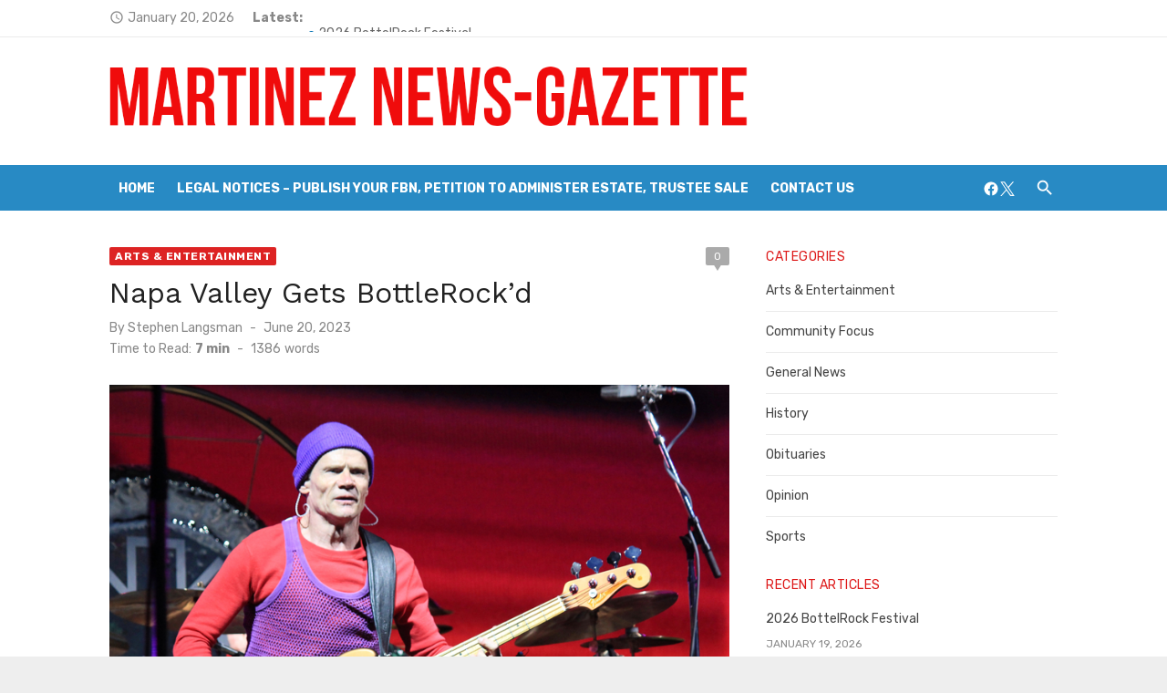

--- FILE ---
content_type: text/html; charset=UTF-8
request_url: https://martinezgazette.com/napa-valley-gets-bottlerockd/
body_size: 33617
content:
<!DOCTYPE html>
<html lang="en-US">
<head>
	<meta charset="UTF-8">
	<meta name="viewport" content="width=device-width, initial-scale=1">
	<link rel="profile" href="http://gmpg.org/xfn/11">
			<link rel="pingback" href="https://martinezgazette.com/xmlrpc.php">
		<meta name='robots' content='index, follow, max-image-preview:large, max-snippet:-1, max-video-preview:-1' />

	<!-- This site is optimized with the Yoast SEO plugin v26.7 - https://yoast.com/wordpress/plugins/seo/ -->
	<title>Napa Valley Gets BottleRock&#039;d - Martinez News-Gazette</title>
	<link rel="canonical" href="https://martinezgazette.com/napa-valley-gets-bottlerockd/" />
	<meta property="og:locale" content="en_US" />
	<meta property="og:type" content="article" />
	<meta property="og:title" content="Napa Valley Gets BottleRock&#039;d - Martinez News-Gazette" />
	<meta property="og:description" content="Napa, Calif. – What do you get when you cross 5 musical stages, 75+ food vendors, wineries, breweries and spirits stands? BottleRock Napa Valley. The &hellip;" />
	<meta property="og:url" content="https://martinezgazette.com/napa-valley-gets-bottlerockd/" />
	<meta property="og:site_name" content="Martinez News-Gazette" />
	<meta property="article:publisher" content="https://www.facebook.com/martinez.newsgazette/" />
	<meta property="article:published_time" content="2023-06-20T19:52:20+00:00" />
	<meta property="og:image" content="https://martinezgazette.com/wp-content/uploads/2023/06/IMG_0020.png" />
	<meta property="og:image:width" content="800" />
	<meta property="og:image:height" content="675" />
	<meta property="og:image:type" content="image/png" />
	<meta name="author" content="Stephen Langsman" />
	<meta name="twitter:card" content="summary_large_image" />
	<meta name="twitter:label1" content="Written by" />
	<meta name="twitter:data1" content="Stephen Langsman" />
	<meta name="twitter:label2" content="Est. reading time" />
	<meta name="twitter:data2" content="6 minutes" />
	<script type="application/ld+json" class="yoast-schema-graph">{"@context":"https://schema.org","@graph":[{"@type":"Article","@id":"https://martinezgazette.com/napa-valley-gets-bottlerockd/#article","isPartOf":{"@id":"https://martinezgazette.com/napa-valley-gets-bottlerockd/"},"author":{"name":"Stephen Langsman","@id":"https://martinezgazette.com/#/schema/person/d6a1c79aed28f0d1bc20dcf0c78c411c"},"headline":"Napa Valley Gets BottleRock&#8217;d","datePublished":"2023-06-20T19:52:20+00:00","mainEntityOfPage":{"@id":"https://martinezgazette.com/napa-valley-gets-bottlerockd/"},"wordCount":1251,"commentCount":0,"publisher":{"@id":"https://martinezgazette.com/#organization"},"image":{"@id":"https://martinezgazette.com/napa-valley-gets-bottlerockd/#primaryimage"},"thumbnailUrl":"https://martinezgazette.com/wp-content/uploads/2023/06/IMG_0020.png","articleSection":["Arts &amp; Entertainment"],"inLanguage":"en-US","potentialAction":[{"@type":"CommentAction","name":"Comment","target":["https://martinezgazette.com/napa-valley-gets-bottlerockd/#respond"]}]},{"@type":"WebPage","@id":"https://martinezgazette.com/napa-valley-gets-bottlerockd/","url":"https://martinezgazette.com/napa-valley-gets-bottlerockd/","name":"Napa Valley Gets BottleRock'd - Martinez News-Gazette","isPartOf":{"@id":"https://martinezgazette.com/#website"},"primaryImageOfPage":{"@id":"https://martinezgazette.com/napa-valley-gets-bottlerockd/#primaryimage"},"image":{"@id":"https://martinezgazette.com/napa-valley-gets-bottlerockd/#primaryimage"},"thumbnailUrl":"https://martinezgazette.com/wp-content/uploads/2023/06/IMG_0020.png","datePublished":"2023-06-20T19:52:20+00:00","breadcrumb":{"@id":"https://martinezgazette.com/napa-valley-gets-bottlerockd/#breadcrumb"},"inLanguage":"en-US","potentialAction":[{"@type":"ReadAction","target":["https://martinezgazette.com/napa-valley-gets-bottlerockd/"]}]},{"@type":"ImageObject","inLanguage":"en-US","@id":"https://martinezgazette.com/napa-valley-gets-bottlerockd/#primaryimage","url":"https://martinezgazette.com/wp-content/uploads/2023/06/IMG_0020.png","contentUrl":"https://martinezgazette.com/wp-content/uploads/2023/06/IMG_0020.png","width":800,"height":675,"caption":"Flea from Red Hot Chili Peppers"},{"@type":"BreadcrumbList","@id":"https://martinezgazette.com/napa-valley-gets-bottlerockd/#breadcrumb","itemListElement":[{"@type":"ListItem","position":1,"name":"Home","item":"https://martinezgazette.com/"},{"@type":"ListItem","position":2,"name":"Napa Valley Gets BottleRock&#8217;d"}]},{"@type":"WebSite","@id":"https://martinezgazette.com/#website","url":"https://martinezgazette.com/","name":"Martinez News-Gazette","description":"","publisher":{"@id":"https://martinezgazette.com/#organization"},"potentialAction":[{"@type":"SearchAction","target":{"@type":"EntryPoint","urlTemplate":"https://martinezgazette.com/?s={search_term_string}"},"query-input":{"@type":"PropertyValueSpecification","valueRequired":true,"valueName":"search_term_string"}}],"inLanguage":"en-US"},{"@type":"Organization","@id":"https://martinezgazette.com/#organization","name":"Martinez News-Gazette","url":"https://martinezgazette.com/","logo":{"@type":"ImageObject","inLanguage":"en-US","@id":"https://martinezgazette.com/#/schema/logo/image/","url":"https://i1.wp.com/martinezgazette.com/wp-content/uploads/2018/05/11951274_1616266295293989_4256321884238401489_n.jpg?fit=200%2C200&ssl=1","contentUrl":"https://i1.wp.com/martinezgazette.com/wp-content/uploads/2018/05/11951274_1616266295293989_4256321884238401489_n.jpg?fit=200%2C200&ssl=1","width":200,"height":200,"caption":"Martinez News-Gazette"},"image":{"@id":"https://martinezgazette.com/#/schema/logo/image/"},"sameAs":["https://www.facebook.com/martinez.newsgazette/"]},{"@type":"Person","@id":"https://martinezgazette.com/#/schema/person/d6a1c79aed28f0d1bc20dcf0c78c411c","name":"Stephen Langsman","image":{"@type":"ImageObject","inLanguage":"en-US","@id":"https://martinezgazette.com/#/schema/person/image/","url":"https://secure.gravatar.com/avatar/10a79399287b0a8554a3775c33d45ad9d9cb7e1a81a27db721924392cc2ba396?s=96&d=mm&r=g","contentUrl":"https://secure.gravatar.com/avatar/10a79399287b0a8554a3775c33d45ad9d9cb7e1a81a27db721924392cc2ba396?s=96&d=mm&r=g","caption":"Stephen Langsman"},"url":"https://martinezgazette.com/author/stephenl/"}]}</script>
	<!-- / Yoast SEO plugin. -->


<link rel='dns-prefetch' href='//stats.wp.com' />
<link rel='dns-prefetch' href='//fonts.googleapis.com' />
<link rel='dns-prefetch' href='//v0.wordpress.com' />
<link href='https://fonts.gstatic.com' crossorigin rel='preconnect' />
<link rel='preconnect' href='//c0.wp.com' />
<link rel="alternate" type="application/rss+xml" title="Martinez News-Gazette &raquo; Feed" href="https://martinezgazette.com/feed/" />
<link rel="alternate" type="application/rss+xml" title="Martinez News-Gazette &raquo; Comments Feed" href="https://martinezgazette.com/comments/feed/" />
<link rel="alternate" type="application/rss+xml" title="Martinez News-Gazette &raquo; Napa Valley Gets BottleRock&#8217;d Comments Feed" href="https://martinezgazette.com/napa-valley-gets-bottlerockd/feed/" />
<link rel="alternate" title="oEmbed (JSON)" type="application/json+oembed" href="https://martinezgazette.com/wp-json/oembed/1.0/embed?url=https%3A%2F%2Fmartinezgazette.com%2Fnapa-valley-gets-bottlerockd%2F" />
<link rel="alternate" title="oEmbed (XML)" type="text/xml+oembed" href="https://martinezgazette.com/wp-json/oembed/1.0/embed?url=https%3A%2F%2Fmartinezgazette.com%2Fnapa-valley-gets-bottlerockd%2F&#038;format=xml" />
<style id='wp-img-auto-sizes-contain-inline-css' type='text/css'>
img:is([sizes=auto i],[sizes^="auto," i]){contain-intrinsic-size:3000px 1500px}
/*# sourceURL=wp-img-auto-sizes-contain-inline-css */
</style>
<style id='wp-emoji-styles-inline-css' type='text/css'>

	img.wp-smiley, img.emoji {
		display: inline !important;
		border: none !important;
		box-shadow: none !important;
		height: 1em !important;
		width: 1em !important;
		margin: 0 0.07em !important;
		vertical-align: -0.1em !important;
		background: none !important;
		padding: 0 !important;
	}
/*# sourceURL=wp-emoji-styles-inline-css */
</style>
<style id='wp-block-library-inline-css' type='text/css'>
:root{
  --wp-block-synced-color:#7a00df;
  --wp-block-synced-color--rgb:122, 0, 223;
  --wp-bound-block-color:var(--wp-block-synced-color);
  --wp-editor-canvas-background:#ddd;
  --wp-admin-theme-color:#007cba;
  --wp-admin-theme-color--rgb:0, 124, 186;
  --wp-admin-theme-color-darker-10:#006ba1;
  --wp-admin-theme-color-darker-10--rgb:0, 107, 160.5;
  --wp-admin-theme-color-darker-20:#005a87;
  --wp-admin-theme-color-darker-20--rgb:0, 90, 135;
  --wp-admin-border-width-focus:2px;
}
@media (min-resolution:192dpi){
  :root{
    --wp-admin-border-width-focus:1.5px;
  }
}
.wp-element-button{
  cursor:pointer;
}

:root .has-very-light-gray-background-color{
  background-color:#eee;
}
:root .has-very-dark-gray-background-color{
  background-color:#313131;
}
:root .has-very-light-gray-color{
  color:#eee;
}
:root .has-very-dark-gray-color{
  color:#313131;
}
:root .has-vivid-green-cyan-to-vivid-cyan-blue-gradient-background{
  background:linear-gradient(135deg, #00d084, #0693e3);
}
:root .has-purple-crush-gradient-background{
  background:linear-gradient(135deg, #34e2e4, #4721fb 50%, #ab1dfe);
}
:root .has-hazy-dawn-gradient-background{
  background:linear-gradient(135deg, #faaca8, #dad0ec);
}
:root .has-subdued-olive-gradient-background{
  background:linear-gradient(135deg, #fafae1, #67a671);
}
:root .has-atomic-cream-gradient-background{
  background:linear-gradient(135deg, #fdd79a, #004a59);
}
:root .has-nightshade-gradient-background{
  background:linear-gradient(135deg, #330968, #31cdcf);
}
:root .has-midnight-gradient-background{
  background:linear-gradient(135deg, #020381, #2874fc);
}
:root{
  --wp--preset--font-size--normal:16px;
  --wp--preset--font-size--huge:42px;
}

.has-regular-font-size{
  font-size:1em;
}

.has-larger-font-size{
  font-size:2.625em;
}

.has-normal-font-size{
  font-size:var(--wp--preset--font-size--normal);
}

.has-huge-font-size{
  font-size:var(--wp--preset--font-size--huge);
}

.has-text-align-center{
  text-align:center;
}

.has-text-align-left{
  text-align:left;
}

.has-text-align-right{
  text-align:right;
}

.has-fit-text{
  white-space:nowrap !important;
}

#end-resizable-editor-section{
  display:none;
}

.aligncenter{
  clear:both;
}

.items-justified-left{
  justify-content:flex-start;
}

.items-justified-center{
  justify-content:center;
}

.items-justified-right{
  justify-content:flex-end;
}

.items-justified-space-between{
  justify-content:space-between;
}

.screen-reader-text{
  border:0;
  clip-path:inset(50%);
  height:1px;
  margin:-1px;
  overflow:hidden;
  padding:0;
  position:absolute;
  width:1px;
  word-wrap:normal !important;
}

.screen-reader-text:focus{
  background-color:#ddd;
  clip-path:none;
  color:#444;
  display:block;
  font-size:1em;
  height:auto;
  left:5px;
  line-height:normal;
  padding:15px 23px 14px;
  text-decoration:none;
  top:5px;
  width:auto;
  z-index:100000;
}
html :where(.has-border-color){
  border-style:solid;
}

html :where([style*=border-top-color]){
  border-top-style:solid;
}

html :where([style*=border-right-color]){
  border-right-style:solid;
}

html :where([style*=border-bottom-color]){
  border-bottom-style:solid;
}

html :where([style*=border-left-color]){
  border-left-style:solid;
}

html :where([style*=border-width]){
  border-style:solid;
}

html :where([style*=border-top-width]){
  border-top-style:solid;
}

html :where([style*=border-right-width]){
  border-right-style:solid;
}

html :where([style*=border-bottom-width]){
  border-bottom-style:solid;
}

html :where([style*=border-left-width]){
  border-left-style:solid;
}
html :where(img[class*=wp-image-]){
  height:auto;
  max-width:100%;
}
:where(figure){
  margin:0 0 1em;
}

html :where(.is-position-sticky){
  --wp-admin--admin-bar--position-offset:var(--wp-admin--admin-bar--height, 0px);
}

@media screen and (max-width:600px){
  html :where(.is-position-sticky){
    --wp-admin--admin-bar--position-offset:0px;
  }
}

/*# sourceURL=wp-block-library-inline-css */
</style><style id='global-styles-inline-css' type='text/css'>
:root{--wp--preset--aspect-ratio--square: 1;--wp--preset--aspect-ratio--4-3: 4/3;--wp--preset--aspect-ratio--3-4: 3/4;--wp--preset--aspect-ratio--3-2: 3/2;--wp--preset--aspect-ratio--2-3: 2/3;--wp--preset--aspect-ratio--16-9: 16/9;--wp--preset--aspect-ratio--9-16: 9/16;--wp--preset--color--black: #000000;--wp--preset--color--cyan-bluish-gray: #abb8c3;--wp--preset--color--white: #ffffff;--wp--preset--color--pale-pink: #f78da7;--wp--preset--color--vivid-red: #cf2e2e;--wp--preset--color--luminous-vivid-orange: #ff6900;--wp--preset--color--luminous-vivid-amber: #fcb900;--wp--preset--color--light-green-cyan: #7bdcb5;--wp--preset--color--vivid-green-cyan: #00d084;--wp--preset--color--pale-cyan-blue: #8ed1fc;--wp--preset--color--vivid-cyan-blue: #0693e3;--wp--preset--color--vivid-purple: #9b51e0;--wp--preset--color--dark-gray: #222222;--wp--preset--color--medium-gray: #444444;--wp--preset--color--light-gray: #888888;--wp--preset--color--accent: #dd2323;--wp--preset--gradient--vivid-cyan-blue-to-vivid-purple: linear-gradient(135deg,rgb(6,147,227) 0%,rgb(155,81,224) 100%);--wp--preset--gradient--light-green-cyan-to-vivid-green-cyan: linear-gradient(135deg,rgb(122,220,180) 0%,rgb(0,208,130) 100%);--wp--preset--gradient--luminous-vivid-amber-to-luminous-vivid-orange: linear-gradient(135deg,rgb(252,185,0) 0%,rgb(255,105,0) 100%);--wp--preset--gradient--luminous-vivid-orange-to-vivid-red: linear-gradient(135deg,rgb(255,105,0) 0%,rgb(207,46,46) 100%);--wp--preset--gradient--very-light-gray-to-cyan-bluish-gray: linear-gradient(135deg,rgb(238,238,238) 0%,rgb(169,184,195) 100%);--wp--preset--gradient--cool-to-warm-spectrum: linear-gradient(135deg,rgb(74,234,220) 0%,rgb(151,120,209) 20%,rgb(207,42,186) 40%,rgb(238,44,130) 60%,rgb(251,105,98) 80%,rgb(254,248,76) 100%);--wp--preset--gradient--blush-light-purple: linear-gradient(135deg,rgb(255,206,236) 0%,rgb(152,150,240) 100%);--wp--preset--gradient--blush-bordeaux: linear-gradient(135deg,rgb(254,205,165) 0%,rgb(254,45,45) 50%,rgb(107,0,62) 100%);--wp--preset--gradient--luminous-dusk: linear-gradient(135deg,rgb(255,203,112) 0%,rgb(199,81,192) 50%,rgb(65,88,208) 100%);--wp--preset--gradient--pale-ocean: linear-gradient(135deg,rgb(255,245,203) 0%,rgb(182,227,212) 50%,rgb(51,167,181) 100%);--wp--preset--gradient--electric-grass: linear-gradient(135deg,rgb(202,248,128) 0%,rgb(113,206,126) 100%);--wp--preset--gradient--midnight: linear-gradient(135deg,rgb(2,3,129) 0%,rgb(40,116,252) 100%);--wp--preset--font-size--small: 14px;--wp--preset--font-size--medium: 20px;--wp--preset--font-size--large: 24px;--wp--preset--font-size--x-large: 42px;--wp--preset--font-size--normal: 16px;--wp--preset--font-size--huge: 32px;--wp--preset--spacing--20: 0.44rem;--wp--preset--spacing--30: 0.67rem;--wp--preset--spacing--40: 1rem;--wp--preset--spacing--50: 1.5rem;--wp--preset--spacing--60: 2.25rem;--wp--preset--spacing--70: 3.38rem;--wp--preset--spacing--80: 5.06rem;--wp--preset--shadow--natural: 6px 6px 9px rgba(0, 0, 0, 0.2);--wp--preset--shadow--deep: 12px 12px 50px rgba(0, 0, 0, 0.4);--wp--preset--shadow--sharp: 6px 6px 0px rgba(0, 0, 0, 0.2);--wp--preset--shadow--outlined: 6px 6px 0px -3px rgb(255, 255, 255), 6px 6px rgb(0, 0, 0);--wp--preset--shadow--crisp: 6px 6px 0px rgb(0, 0, 0);}:where(.is-layout-flex){gap: 0.5em;}:where(.is-layout-grid){gap: 0.5em;}body .is-layout-flex{display: flex;}.is-layout-flex{flex-wrap: wrap;align-items: center;}.is-layout-flex > :is(*, div){margin: 0;}body .is-layout-grid{display: grid;}.is-layout-grid > :is(*, div){margin: 0;}:where(.wp-block-columns.is-layout-flex){gap: 2em;}:where(.wp-block-columns.is-layout-grid){gap: 2em;}:where(.wp-block-post-template.is-layout-flex){gap: 1.25em;}:where(.wp-block-post-template.is-layout-grid){gap: 1.25em;}.has-black-color{color: var(--wp--preset--color--black) !important;}.has-cyan-bluish-gray-color{color: var(--wp--preset--color--cyan-bluish-gray) !important;}.has-white-color{color: var(--wp--preset--color--white) !important;}.has-pale-pink-color{color: var(--wp--preset--color--pale-pink) !important;}.has-vivid-red-color{color: var(--wp--preset--color--vivid-red) !important;}.has-luminous-vivid-orange-color{color: var(--wp--preset--color--luminous-vivid-orange) !important;}.has-luminous-vivid-amber-color{color: var(--wp--preset--color--luminous-vivid-amber) !important;}.has-light-green-cyan-color{color: var(--wp--preset--color--light-green-cyan) !important;}.has-vivid-green-cyan-color{color: var(--wp--preset--color--vivid-green-cyan) !important;}.has-pale-cyan-blue-color{color: var(--wp--preset--color--pale-cyan-blue) !important;}.has-vivid-cyan-blue-color{color: var(--wp--preset--color--vivid-cyan-blue) !important;}.has-vivid-purple-color{color: var(--wp--preset--color--vivid-purple) !important;}.has-black-background-color{background-color: var(--wp--preset--color--black) !important;}.has-cyan-bluish-gray-background-color{background-color: var(--wp--preset--color--cyan-bluish-gray) !important;}.has-white-background-color{background-color: var(--wp--preset--color--white) !important;}.has-pale-pink-background-color{background-color: var(--wp--preset--color--pale-pink) !important;}.has-vivid-red-background-color{background-color: var(--wp--preset--color--vivid-red) !important;}.has-luminous-vivid-orange-background-color{background-color: var(--wp--preset--color--luminous-vivid-orange) !important;}.has-luminous-vivid-amber-background-color{background-color: var(--wp--preset--color--luminous-vivid-amber) !important;}.has-light-green-cyan-background-color{background-color: var(--wp--preset--color--light-green-cyan) !important;}.has-vivid-green-cyan-background-color{background-color: var(--wp--preset--color--vivid-green-cyan) !important;}.has-pale-cyan-blue-background-color{background-color: var(--wp--preset--color--pale-cyan-blue) !important;}.has-vivid-cyan-blue-background-color{background-color: var(--wp--preset--color--vivid-cyan-blue) !important;}.has-vivid-purple-background-color{background-color: var(--wp--preset--color--vivid-purple) !important;}.has-black-border-color{border-color: var(--wp--preset--color--black) !important;}.has-cyan-bluish-gray-border-color{border-color: var(--wp--preset--color--cyan-bluish-gray) !important;}.has-white-border-color{border-color: var(--wp--preset--color--white) !important;}.has-pale-pink-border-color{border-color: var(--wp--preset--color--pale-pink) !important;}.has-vivid-red-border-color{border-color: var(--wp--preset--color--vivid-red) !important;}.has-luminous-vivid-orange-border-color{border-color: var(--wp--preset--color--luminous-vivid-orange) !important;}.has-luminous-vivid-amber-border-color{border-color: var(--wp--preset--color--luminous-vivid-amber) !important;}.has-light-green-cyan-border-color{border-color: var(--wp--preset--color--light-green-cyan) !important;}.has-vivid-green-cyan-border-color{border-color: var(--wp--preset--color--vivid-green-cyan) !important;}.has-pale-cyan-blue-border-color{border-color: var(--wp--preset--color--pale-cyan-blue) !important;}.has-vivid-cyan-blue-border-color{border-color: var(--wp--preset--color--vivid-cyan-blue) !important;}.has-vivid-purple-border-color{border-color: var(--wp--preset--color--vivid-purple) !important;}.has-vivid-cyan-blue-to-vivid-purple-gradient-background{background: var(--wp--preset--gradient--vivid-cyan-blue-to-vivid-purple) !important;}.has-light-green-cyan-to-vivid-green-cyan-gradient-background{background: var(--wp--preset--gradient--light-green-cyan-to-vivid-green-cyan) !important;}.has-luminous-vivid-amber-to-luminous-vivid-orange-gradient-background{background: var(--wp--preset--gradient--luminous-vivid-amber-to-luminous-vivid-orange) !important;}.has-luminous-vivid-orange-to-vivid-red-gradient-background{background: var(--wp--preset--gradient--luminous-vivid-orange-to-vivid-red) !important;}.has-very-light-gray-to-cyan-bluish-gray-gradient-background{background: var(--wp--preset--gradient--very-light-gray-to-cyan-bluish-gray) !important;}.has-cool-to-warm-spectrum-gradient-background{background: var(--wp--preset--gradient--cool-to-warm-spectrum) !important;}.has-blush-light-purple-gradient-background{background: var(--wp--preset--gradient--blush-light-purple) !important;}.has-blush-bordeaux-gradient-background{background: var(--wp--preset--gradient--blush-bordeaux) !important;}.has-luminous-dusk-gradient-background{background: var(--wp--preset--gradient--luminous-dusk) !important;}.has-pale-ocean-gradient-background{background: var(--wp--preset--gradient--pale-ocean) !important;}.has-electric-grass-gradient-background{background: var(--wp--preset--gradient--electric-grass) !important;}.has-midnight-gradient-background{background: var(--wp--preset--gradient--midnight) !important;}.has-small-font-size{font-size: var(--wp--preset--font-size--small) !important;}.has-medium-font-size{font-size: var(--wp--preset--font-size--medium) !important;}.has-large-font-size{font-size: var(--wp--preset--font-size--large) !important;}.has-x-large-font-size{font-size: var(--wp--preset--font-size--x-large) !important;}
/*# sourceURL=global-styles-inline-css */
</style>
<style id='core-block-supports-inline-css' type='text/css'>
/**
 * Core styles: block-supports
 */

/*# sourceURL=core-block-supports-inline-css */
</style>

<style id='classic-theme-styles-inline-css' type='text/css'>
/**
 * These rules are needed for backwards compatibility.
 * They should match the button element rules in the base theme.json file.
 */
.wp-block-button__link {
	color: #ffffff;
	background-color: #32373c;
	border-radius: 9999px; /* 100% causes an oval, but any explicit but really high value retains the pill shape. */

	/* This needs a low specificity so it won't override the rules from the button element if defined in theme.json. */
	box-shadow: none;
	text-decoration: none;

	/* The extra 2px are added to size solids the same as the outline versions.*/
	padding: calc(0.667em + 2px) calc(1.333em + 2px);

	font-size: 1.125em;
}

.wp-block-file__button {
	background: #32373c;
	color: #ffffff;
	text-decoration: none;
}

/*# sourceURL=/wp-includes/css/classic-themes.css */
</style>
<link rel='stylesheet' id='short-news-fonts-css' href='https://fonts.googleapis.com/css?family=Work+Sans%3A400%2C700%7CRubik%3A400%2C700%2C400italic%2C700italic%7CRubik%3A400%2C700&#038;subset=latin%2Clatin-ext&#038;display=fallback' type='text/css' media='all' />
<link rel='stylesheet' id='short-news-style-css' href='https://martinezgazette.com/wp-content/themes/short-news-pro/style.css?ver=1.2.4' type='text/css' media='all' />
<style id='short-news-style-inline-css' type='text/css'>

	html {
		--dl-icon-apple: url('data:image/svg+xml,<svg viewBox="0 0 24 24" version="1.1" xmlns="http://www.w3.org/2000/svg" aria-hidden="true" focusable="false"><path d="M15.8,2c0,0,0.1,0,0.1,0c0.1,1.4-0.4,2.5-1.1,3.2C14.3,6,13.4,6.7,12,6.6c-0.1-1.4,0.4-2.4,1.1-3.1 C13.7,2.8,14.8,2.1,15.8,2z"/><path d="M20.2,16.7C20.2,16.7,20.2,16.7,20.2,16.7c-0.4,1.2-1,2.3-1.7,3.2c-0.6,0.9-1.4,2-2.8,2c-1.2,0-2-0.8-3.2-0.8 c-1.3,0-2,0.6-3.2,0.8c-0.1,0-0.3,0-0.4,0c-0.9-0.1-1.6-0.8-2.1-1.4c-1.5-1.8-2.7-4.2-2.9-7.3c0-0.3,0-0.6,0-0.9 c0.1-2.2,1.2-4,2.6-4.8c0.7-0.5,1.8-0.8,2.9-0.7c0.5,0.1,1,0.2,1.4,0.4c0.4,0.2,0.9,0.4,1.4,0.4c0.3,0,0.7-0.2,1-0.3 c1-0.4,1.9-0.8,3.2-0.6c1.5,0.2,2.6,0.9,3.3,1.9c-1.3,0.8-2.3,2.1-2.1,4.2C17.6,14.9,18.8,16,20.2,16.7z"/></svg>');
		--dl-icon-discord: url('data:image/svg+xml,<svg viewBox="0 0 24 24" version="1.1" xmlns="http://www.w3.org/2000/svg" aria-hidden="true" focusable="false"><path d="M18.9,5.7c-1.3-0.6-2.7-1-4.1-1.3c-0.2,0.3-0.4,0.7-0.5,1.1c-1.5-0.2-3.1-0.2-4.6,0C9.6,5.1,9.4,4.8,9.2,4.4 C7.8,4.7,6.4,5.1,5.1,5.7c-2.6,3.9-3.3,7.6-3,11.3l0,0c1.5,1.1,3.2,2,5.1,2.5c0.4-0.6,0.8-1.1,1.1-1.7c-0.6-0.2-1.2-0.5-1.7-0.8 c0.1-0.1,0.3-0.2,0.4-0.3c3.2,1.5,6.9,1.5,10.1,0c0.1,0.1,0.3,0.2,0.4,0.3c-0.5,0.3-1.1,0.6-1.7,0.8c0.3,0.6,0.7,1.2,1.1,1.7 c1.8-0.5,3.5-1.4,5.1-2.5l0,0C22.3,12.7,21.2,9,18.9,5.7z M8.7,14.8c-1,0-1.8-0.9-1.8-2s0.8-2,1.8-2s1.8,0.9,1.8,2 S9.7,14.8,8.7,14.8z M15.3,14.8c-1,0-1.8-0.9-1.8-2s0.8-2,1.8-2s1.8,0.9,1.8,2S16.3,14.8,15.3,14.8z"/></svg>');
		--dl-icon-dribble: url('data:image/svg+xml,<svg viewBox="0 0 24 24" version="1.1" xmlns="http://www.w3.org/2000/svg" aria-hidden="true" focusable="false"><path d="M12,22C6.486,22,2,17.514,2,12S6.486,2,12,2c5.514,0,10,4.486,10,10S17.514,22,12,22z M20.434,13.369 c-0.292-0.092-2.644-0.794-5.32-0.365c1.117,3.07,1.572,5.57,1.659,6.09C18.689,17.798,20.053,15.745,20.434,13.369z M15.336,19.876c-0.127-0.749-0.623-3.361-1.822-6.477c-0.019,0.006-0.038,0.013-0.056,0.019c-4.818,1.679-6.547,5.02-6.701,5.334 c1.448,1.129,3.268,1.803,5.243,1.803C13.183,20.555,14.311,20.313,15.336,19.876z M5.654,17.724 c0.193-0.331,2.538-4.213,6.943-5.637c0.111-0.036,0.224-0.07,0.337-0.102c-0.214-0.485-0.448-0.971-0.692-1.45 c-4.266,1.277-8.405,1.223-8.778,1.216c-0.003,0.087-0.004,0.174-0.004,0.261C3.458,14.207,4.29,16.21,5.654,17.724z M3.639,10.264 c0.382,0.005,3.901,0.02,7.897-1.041c-1.415-2.516-2.942-4.631-3.167-4.94C5.979,5.41,4.193,7.613,3.639,10.264z M9.998,3.709 c0.236,0.316,1.787,2.429,3.187,5c3.037-1.138,4.323-2.867,4.477-3.085C16.154,4.286,14.17,3.471,12,3.471 C11.311,3.471,10.641,3.554,9.998,3.709z M18.612,6.612C18.432,6.855,17,8.69,13.842,9.979c0.199,0.407,0.389,0.821,0.567,1.237 c0.063,0.148,0.124,0.295,0.184,0.441c2.842-0.357,5.666,0.215,5.948,0.275C20.522,9.916,19.801,8.065,18.612,6.612z"></path></svg>');
		--dl-icon-facebook: url('data:image/svg+xml,<svg viewBox="0 0 24 24" version="1.1" xmlns="http://www.w3.org/2000/svg" aria-hidden="true" focusable="false"><path d="M12 2C6.5 2 2 6.5 2 12c0 5 3.7 9.1 8.4 9.9v-7H7.9V12h2.5V9.8c0-2.5 1.5-3.9 3.8-3.9 1.1 0 2.2.2 2.2.2v2.5h-1.3c-1.2 0-1.6.8-1.6 1.6V12h2.8l-.4 2.9h-2.3v7C18.3 21.1 22 17 22 12c0-5.5-4.5-10-10-10z"></path></svg>');
		--dl-icon-flickr: url('data:image/svg+xml,<svg viewBox="0 0 24 24" version="1.1" xmlns="http://www.w3.org/2000/svg" aria-hidden="true" focusable="false"><path d="M6.5,7c-2.75,0-5,2.25-5,5s2.25,5,5,5s5-2.25,5-5S9.25,7,6.5,7z M17.5,7c-2.75,0-5,2.25-5,5s2.25,5,5,5s5-2.25,5-5 S20.25,7,17.5,7z"></path></svg>');
		--dl-icon-github: url('data:image/svg+xml,<svg viewBox="0 0 24 24" version="1.1" xmlns="http://www.w3.org/2000/svg" aria-hidden="true" focusable="false"><path d="M12,2C6.477,2,2,6.477,2,12c0,4.419,2.865,8.166,6.839,9.489c0.5,0.09,0.682-0.218,0.682-0.484 c0-0.236-0.009-0.866-0.014-1.699c-2.782,0.602-3.369-1.34-3.369-1.34c-0.455-1.157-1.11-1.465-1.11-1.465 c-0.909-0.62,0.069-0.608,0.069-0.608c1.004,0.071,1.532,1.03,1.532,1.03c0.891,1.529,2.341,1.089,2.91,0.833 c0.091-0.647,0.349-1.086,0.635-1.337c-2.22-0.251-4.555-1.111-4.555-4.943c0-1.091,0.39-1.984,1.03-2.682 C6.546,8.54,6.202,7.524,6.746,6.148c0,0,0.84-0.269,2.75,1.025C10.295,6.95,11.15,6.84,12,6.836 c0.85,0.004,1.705,0.114,2.504,0.336c1.909-1.294,2.748-1.025,2.748-1.025c0.546,1.376,0.202,2.394,0.1,2.646 c0.64,0.699,1.026,1.591,1.026,2.682c0,3.841-2.337,4.687-4.565,4.935c0.359,0.307,0.679,0.917,0.679,1.852 c0,1.335-0.012,2.415-0.012,2.741c0,0.269,0.18,0.579,0.688,0.481C19.138,20.161,22,16.416,22,12C22,6.477,17.523,2,12,2z"></path></svg>');
		--dl-icon-instagram: url('data:image/svg+xml,<svg viewBox="0 0 24 24" version="1.1" xmlns="http://www.w3.org/2000/svg" aria-hidden="true" focusable="false"><path d="M12,4.622c2.403,0,2.688,0.009,3.637,0.052c0.877,0.04,1.354,0.187,1.671,0.31c0.42,0.163,0.72,0.358,1.035,0.673 c0.315,0.315,0.51,0.615,0.673,1.035c0.123,0.317,0.27,0.794,0.31,1.671c0.043,0.949,0.052,1.234,0.052,3.637 s-0.009,2.688-0.052,3.637c-0.04,0.877-0.187,1.354-0.31,1.671c-0.163,0.42-0.358,0.72-0.673,1.035 c-0.315,0.315-0.615,0.51-1.035,0.673c-0.317,0.123-0.794,0.27-1.671,0.31c-0.949,0.043-1.233,0.052-3.637,0.052 s-2.688-0.009-3.637-0.052c-0.877-0.04-1.354-0.187-1.671-0.31c-0.42-0.163-0.72-0.358-1.035-0.673 c-0.315-0.315-0.51-0.615-0.673-1.035c-0.123-0.317-0.27-0.794-0.31-1.671C4.631,14.688,4.622,14.403,4.622,12 s0.009-2.688,0.052-3.637c0.04-0.877,0.187-1.354,0.31-1.671c0.163-0.42,0.358-0.72,0.673-1.035 c0.315-0.315,0.615-0.51,1.035-0.673c0.317-0.123,0.794-0.27,1.671-0.31C9.312,4.631,9.597,4.622,12,4.622 M12,3 C9.556,3,9.249,3.01,8.289,3.054C7.331,3.098,6.677,3.25,6.105,3.472C5.513,3.702,5.011,4.01,4.511,4.511 c-0.5,0.5-0.808,1.002-1.038,1.594C3.25,6.677,3.098,7.331,3.054,8.289C3.01,9.249,3,9.556,3,12c0,2.444,0.01,2.751,0.054,3.711 c0.044,0.958,0.196,1.612,0.418,2.185c0.23,0.592,0.538,1.094,1.038,1.594c0.5,0.5,1.002,0.808,1.594,1.038 c0.572,0.222,1.227,0.375,2.185,0.418C9.249,20.99,9.556,21,12,21s2.751-0.01,3.711-0.054c0.958-0.044,1.612-0.196,2.185-0.418 c0.592-0.23,1.094-0.538,1.594-1.038c0.5-0.5,0.808-1.002,1.038-1.594c0.222-0.572,0.375-1.227,0.418-2.185 C20.99,14.751,21,14.444,21,12s-0.01-2.751-0.054-3.711c-0.044-0.958-0.196-1.612-0.418-2.185c-0.23-0.592-0.538-1.094-1.038-1.594 c-0.5-0.5-1.002-0.808-1.594-1.038c-0.572-0.222-1.227-0.375-2.185-0.418C14.751,3.01,14.444,3,12,3L12,3z M12,7.378 c-2.552,0-4.622,2.069-4.622,4.622S9.448,16.622,12,16.622s4.622-2.069,4.622-4.622S14.552,7.378,12,7.378z M12,15 c-1.657,0-3-1.343-3-3s1.343-3,3-3s3,1.343,3,3S13.657,15,12,15z M16.804,6.116c-0.596,0-1.08,0.484-1.08,1.08 s0.484,1.08,1.08,1.08c0.596,0,1.08-0.484,1.08-1.08S17.401,6.116,16.804,6.116z"></path></svg>');
		--dl-icon-linkedin: url('data:image/svg+xml,<svg viewBox="0 0 24 24" version="1.1" xmlns="http://www.w3.org/2000/svg" aria-hidden="true" focusable="false"><path d="M19.7,3H4.3C3.582,3,3,3.582,3,4.3v15.4C3,20.418,3.582,21,4.3,21h15.4c0.718,0,1.3-0.582,1.3-1.3V4.3 C21,3.582,20.418,3,19.7,3z M8.339,18.338H5.667v-8.59h2.672V18.338z M7.004,8.574c-0.857,0-1.549-0.694-1.549-1.548 c0-0.855,0.691-1.548,1.549-1.548c0.854,0,1.547,0.694,1.547,1.548C8.551,7.881,7.858,8.574,7.004,8.574z M18.339,18.338h-2.669 v-4.177c0-0.996-0.017-2.278-1.387-2.278c-1.389,0-1.601,1.086-1.601,2.206v4.249h-2.667v-8.59h2.559v1.174h0.037 c0.356-0.675,1.227-1.387,2.526-1.387c2.703,0,3.203,1.779,3.203,4.092V18.338z"></path></svg>');
		--dl-icon-medium: url('data:image/svg+xml,<svg viewBox="0 0 24 24" version="1.1" xmlns="http://www.w3.org/2000/svg" aria-hidden="true" focusable="false"><path d="M20.962,7.257l-5.457,8.867l-3.923-6.375l3.126-5.08c0.112-0.182,0.319-0.286,0.527-0.286c0.05,0,0.1,0.008,0.149,0.02 c0.039,0.01,0.078,0.023,0.114,0.041l5.43,2.715l0.006,0.003c0.004,0.002,0.007,0.006,0.011,0.008 C20.971,7.191,20.98,7.227,20.962,7.257z M9.86,8.592v5.783l5.14,2.57L9.86,8.592z M15.772,17.331l4.231,2.115 C20.554,19.721,21,19.529,21,19.016V8.835L15.772,17.331z M8.968,7.178L3.665,4.527C3.569,4.479,3.478,4.456,3.395,4.456 C3.163,4.456,3,4.636,3,4.938v11.45c0,0.306,0.224,0.669,0.498,0.806l4.671,2.335c0.12,0.06,0.234,0.088,0.337,0.088 c0.29,0,0.494-0.225,0.494-0.602V7.231C9,7.208,8.988,7.188,8.968,7.178z"></path></svg>');
		--dl-icon-pinterest: url('data:image/svg+xml,<svg viewBox="0 0 24 24" version="1.1" xmlns="http://www.w3.org/2000/svg" aria-hidden="true" focusable="false"><path d="M12.289,2C6.617,2,3.606,5.648,3.606,9.622c0,1.846,1.025,4.146,2.666,4.878c0.25,0.111,0.381,0.063,0.439-0.169 c0.044-0.175,0.267-1.029,0.365-1.428c0.032-0.128,0.017-0.237-0.091-0.362C6.445,11.911,6.01,10.75,6.01,9.668 c0-2.777,2.194-5.464,5.933-5.464c3.23,0,5.49,2.108,5.49,5.122c0,3.407-1.794,5.768-4.13,5.768c-1.291,0-2.257-1.021-1.948-2.277 c0.372-1.495,1.089-3.112,1.089-4.191c0-0.967-0.542-1.775-1.663-1.775c-1.319,0-2.379,1.309-2.379,3.059 c0,1.115,0.394,1.869,0.394,1.869s-1.302,5.279-1.54,6.261c-0.405,1.666,0.053,4.368,0.094,4.604 c0.021,0.126,0.167,0.169,0.25,0.063c0.129-0.165,1.699-2.419,2.142-4.051c0.158-0.59,0.817-2.995,0.817-2.995 c0.43,0.784,1.681,1.446,3.013,1.446c3.963,0,6.822-3.494,6.822-7.833C20.394,5.112,16.849,2,12.289,2"></path></svg>');
		--dl-icon-rss: url('data:image/svg+xml,<svg version="1.0" xmlns="http://www.w3.org/2000/svg" viewBox="0 0 24 24" aria-hidden="true" focusable="false"><path d="M2,8.7V12c5.5,0,10,4.5,10,10h3.3C15.3,14.6,9.4,8.7,2,8.7z M2,2v3.3c9.2,0,16.7,7.5,16.7,16.7H22C22,11,13,2,2,2z M4.5,17 C3.1,17,2,18.1,2,19.5S3.1,22,4.5,22S7,20.9,7,19.5S5.9,17,4.5,17z"/></svg>');
		--dl-icon-share: url('data:image/svg+xml,<svg version="1.0" xmlns="http://www.w3.org/2000/svg" xmlns:xlink="http://www.w3.org/1999/xlink" viewBox="0 0 24 24" aria-hidden="true" focusable="false"><path d="M18,15c-1.1,0-2.1,0.5-2.8,1.2l-5.3-3.1C9.9,12.7,10,12.4,10,12c0-0.4-0.1-0.7-0.2-1.1l5.3-3.1C15.9,8.5,16.9,9,18,9 c2.2,0,4-1.8,4-4s-1.8-4-4-4s-4,1.8-4,4c0,0.4,0.1,0.7,0.2,1.1L8.8,9.2C8.1,8.5,7.1,8,6,8c-2.2,0-4,1.8-4,4c0,2.2,1.8,4,4,4 c1.1,0,2.1-0.5,2.8-1.2l5.3,3.1C14.1,18.3,14,18.6,14,19c0,2.2,1.8,4,4,4s4-1.8,4-4S20.2,15,18,15z M18,3c1.1,0,2,0.9,2,2 s-0.9,2-2,2s-2-0.9-2-2S16.9,3,18,3z M6,14c-1.1,0-2-0.9-2-2c0-1.1,0.9-2,2-2s2,0.9,2,2C8,13.1,7.1,14,6,14z M18,21 c-1.1,0-2-0.9-2-2c0-0.4,0.1-0.7,0.3-1c0,0,0,0,0,0c0,0,0,0,0,0c0.3-0.6,1-1,1.7-1c1.1,0,2,0.9,2,2S19.1,21,18,21z"/></svg>');
		--dl-icon-spotify: url('data:image/svg+xml,<svg viewBox="0 0 24 24" version="1.1" xmlns="http://www.w3.org/2000/svg" aria-hidden="true" focusable="false"><path d="M12,2C6.477,2,2,6.477,2,12c0,5.523,4.477,10,10,10c5.523,0,10-4.477,10-10C22,6.477,17.523,2,12,2 M16.586,16.424 c-0.18,0.295-0.563,0.387-0.857,0.207c-2.348-1.435-5.304-1.76-8.785-0.964c-0.335,0.077-0.67-0.133-0.746-0.469 c-0.077-0.335,0.132-0.67,0.469-0.746c3.809-0.871,7.077-0.496,9.713,1.115C16.673,15.746,16.766,16.13,16.586,16.424 M17.81,13.7 c-0.226,0.367-0.706,0.482-1.072,0.257c-2.687-1.652-6.785-2.131-9.965-1.166C6.36,12.917,5.925,12.684,5.8,12.273 C5.675,11.86,5.908,11.425,6.32,11.3c3.632-1.102,8.147-0.568,11.234,1.328C17.92,12.854,18.035,13.335,17.81,13.7 M17.915,10.865 c-3.223-1.914-8.54-2.09-11.618-1.156C5.804,9.859,5.281,9.58,5.131,9.086C4.982,8.591,5.26,8.069,5.755,7.919 c3.532-1.072,9.404-0.865,13.115,1.338c0.445,0.264,0.59,0.838,0.327,1.282C18.933,10.983,18.359,11.129,17.915,10.865"></path></svg>');
		--dl-icon-telegram: url('data:image/svg+xml,<svg viewBox="0 0 24 24" version="1.1" xmlns="http://www.w3.org/2000/svg" aria-hidden="true" focusable="false"><path d="M4.2,11c4.8-2.1,8.1-3.5,9.7-4.2c4.6-1.9,5.6-2.2,6.2-2.3c0.1,0,0.4,0,0.6,0.2c0.2,0.1,0.2,0.3,0.2,0.4c0,0.1,0,0.4,0,0.7 c-0.2,2.6-1.3,9-1.9,11.9c-0.2,1.2-0.7,1.7-1.1,1.7c-1,0.1-1.7-0.6-2.6-1.2c-1.5-1-2.3-1.6-3.7-2.5C10,14.6,11.1,14,12,13.1 c0.2-0.3,4.5-4.1,4.6-4.5c0,0,0-0.2-0.1-0.3s-0.2-0.1-0.3,0c-0.1,0-2.5,1.6-7,4.6c-0.7,0.5-1.3,0.7-1.8,0.7c-0.6,0-1.7-0.3-2.6-0.6 c-1-0.3-1.9-0.5-1.8-1.1C3,11.6,3.5,11.3,4.2,11z"/></svg>');
		--dl-icon-tiktok: url('data:image/svg+xml,<svg viewBox="0 0 32 32" version="1.1" xmlns="http://www.w3.org/2000/svg" aria-hidden="true" focusable="false"><path d="M16.708 0.027c1.745-0.027 3.48-0.011 5.213-0.027 0.105 2.041 0.839 4.12 2.333 5.563 1.491 1.479 3.6 2.156 5.652 2.385v5.369c-1.923-0.063-3.855-0.463-5.6-1.291-0.76-0.344-1.468-0.787-2.161-1.24-0.009 3.896 0.016 7.787-0.025 11.667-0.104 1.864-0.719 3.719-1.803 5.255-1.744 2.557-4.771 4.224-7.88 4.276-1.907 0.109-3.812-0.411-5.437-1.369-2.693-1.588-4.588-4.495-4.864-7.615-0.032-0.667-0.043-1.333-0.016-1.984 0.24-2.537 1.495-4.964 3.443-6.615 2.208-1.923 5.301-2.839 8.197-2.297 0.027 1.975-0.052 3.948-0.052 5.923-1.323-0.428-2.869-0.308-4.025 0.495-0.844 0.547-1.485 1.385-1.819 2.333-0.276 0.676-0.197 1.427-0.181 2.145 0.317 2.188 2.421 4.027 4.667 3.828 1.489-0.016 2.916-0.88 3.692-2.145 0.251-0.443 0.532-0.896 0.547-1.417 0.131-2.385 0.079-4.76 0.095-7.145 0.011-5.375-0.016-10.735 0.025-16.093z"></path></svg>');
		--dl-icon-twitch: url('data:image/svg+xml,<svg viewBox="0 0 24 24" version="1.1" xmlns="http://www.w3.org/2000/svg" aria-hidden="true" focusable="false"><path d="M16.499,8.089h-1.636v4.91h1.636V8.089z M12,8.089h-1.637v4.91H12V8.089z M4.228,3.178L3,6.451v13.092h4.499V22h2.456 l2.454-2.456h3.681L21,14.636V3.178H4.228z M19.364,13.816l-2.864,2.865H12l-2.453,2.453V16.68H5.863V4.814h13.501V13.816z"></path></svg>');
		--dl-icon-twitter: url('data:image/svg+xml,<svg viewBox="0 0 24 24" version="1.1" xmlns="http://www.w3.org/2000/svg" aria-hidden="true" focusable="false"><path d="M14,10.4l7.6-8.9h-1.8L13,9.1L7.9,1.6H1.7l8,11.7l-8,9.3h1.8l7-8.1l5.6,8.1h6.2L14,10.4L14,10.4z M11.4,13.3l-0.8-1.1 L4.1,2.9h2.8l5.3,7.5l0.8,1.1l6.8,9.6h-2.8L11.4,13.3L11.4,13.3z"/></svg>');
		--dl-icon-whatsapp: url('data:image/svg+xml,<svg viewBox="0 0 24 24" version="1.1" xmlns="http://www.w3.org/2000/svg" aria-hidden="true" focusable="false"><path d="M 12.011719 2 C 6.5057187 2 2.0234844 6.478375 2.0214844 11.984375 C 2.0204844 13.744375 2.4814687 15.462563 3.3554688 16.976562 L 2 22 L 7.2324219 20.763672 C 8.6914219 21.559672 10.333859 21.977516 12.005859 21.978516 L 12.009766 21.978516 C 17.514766 21.978516 21.995047 17.499141 21.998047 11.994141 C 22.000047 9.3251406 20.962172 6.8157344 19.076172 4.9277344 C 17.190172 3.0407344 14.683719 2.001 12.011719 2 z M 12.009766 4 C 14.145766 4.001 16.153109 4.8337969 17.662109 6.3417969 C 19.171109 7.8517969 20.000047 9.8581875 19.998047 11.992188 C 19.996047 16.396187 16.413812 19.978516 12.007812 19.978516 C 10.674812 19.977516 9.3544062 19.642812 8.1914062 19.007812 L 7.5175781 18.640625 L 6.7734375 18.816406 L 4.8046875 19.28125 L 5.2851562 17.496094 L 5.5019531 16.695312 L 5.0878906 15.976562 C 4.3898906 14.768562 4.0204844 13.387375 4.0214844 11.984375 C 4.0234844 7.582375 7.6067656 4 12.009766 4 z M 8.4765625 7.375 C 8.3095625 7.375 8.0395469 7.4375 7.8105469 7.6875 C 7.5815469 7.9365 6.9355469 8.5395781 6.9355469 9.7675781 C 6.9355469 10.995578 7.8300781 12.182609 7.9550781 12.349609 C 8.0790781 12.515609 9.68175 15.115234 12.21875 16.115234 C 14.32675 16.946234 14.754891 16.782234 15.212891 16.740234 C 15.670891 16.699234 16.690438 16.137687 16.898438 15.554688 C 17.106437 14.971687 17.106922 14.470187 17.044922 14.367188 C 16.982922 14.263188 16.816406 14.201172 16.566406 14.076172 C 16.317406 13.951172 15.090328 13.348625 14.861328 13.265625 C 14.632328 13.182625 14.464828 13.140625 14.298828 13.390625 C 14.132828 13.640625 13.655766 14.201187 13.509766 14.367188 C 13.363766 14.534188 13.21875 14.556641 12.96875 14.431641 C 12.71875 14.305641 11.914938 14.041406 10.960938 13.191406 C 10.218937 12.530406 9.7182656 11.714844 9.5722656 11.464844 C 9.4272656 11.215844 9.5585938 11.079078 9.6835938 10.955078 C 9.7955938 10.843078 9.9316406 10.663578 10.056641 10.517578 C 10.180641 10.371578 10.223641 10.267562 10.306641 10.101562 C 10.389641 9.9355625 10.347156 9.7890625 10.285156 9.6640625 C 10.223156 9.5390625 9.737625 8.3065 9.515625 7.8125 C 9.328625 7.3975 9.131125 7.3878594 8.953125 7.3808594 C 8.808125 7.3748594 8.6425625 7.375 8.4765625 7.375 z"></path></svg>');
		--dl-icon-vimeo: url('data:image/svg+xml,<svg viewBox="0 0 24 24" version="1.1" xmlns="http://www.w3.org/2000/svg" aria-hidden="true" focusable="false"><path d="M22.396,7.164c-0.093,2.026-1.507,4.799-4.245,8.32C15.322,19.161,12.928,21,10.97,21c-1.214,0-2.24-1.119-3.079-3.359 c-0.56-2.053-1.119-4.106-1.68-6.159C5.588,9.243,4.921,8.122,4.206,8.122c-0.156,0-0.701,0.328-1.634,0.98L1.594,7.841 c1.027-0.902,2.04-1.805,3.037-2.708C6.001,3.95,7.03,3.327,7.715,3.264c1.619-0.156,2.616,0.951,2.99,3.321 c0.404,2.557,0.685,4.147,0.841,4.769c0.467,2.121,0.981,3.181,1.542,3.181c0.435,0,1.09-0.688,1.963-2.065 c0.871-1.376,1.338-2.422,1.401-3.142c0.125-1.187-0.343-1.782-1.401-1.782c-0.498,0-1.012,0.115-1.541,0.341 c1.023-3.35,2.977-4.977,5.862-4.884C21.511,3.066,22.52,4.453,22.396,7.164z"></path></svg>');
		--dl-icon-youtube: url('data:image/svg+xml,<svg viewBox="0 0 24 24" version="1.1" xmlns="http://www.w3.org/2000/svg" aria-hidden="true" focusable="false"><path d="M21.8,8.001c0,0-0.195-1.378-0.795-1.985c-0.76-0.797-1.613-0.801-2.004-0.847c-2.799-0.202-6.997-0.202-6.997-0.202 h-0.009c0,0-4.198,0-6.997,0.202C4.608,5.216,3.756,5.22,2.995,6.016C2.395,6.623,2.2,8.001,2.2,8.001S2,9.62,2,11.238v1.517 c0,1.618,0.2,3.237,0.2,3.237s0.195,1.378,0.795,1.985c0.761,0.797,1.76,0.771,2.205,0.855c1.6,0.153,6.8,0.201,6.8,0.201 s4.203-0.006,7.001-0.209c0.391-0.047,1.243-0.051,2.004-0.847c0.6-0.607,0.795-1.985,0.795-1.985s0.2-1.618,0.2-3.237v-1.517 C22,9.62,21.8,8.001,21.8,8.001z M9.935,14.594l-0.001-5.62l5.404,2.82L9.935,14.594z"></path></svg>');
	}
	/* Social Menu icons */
	.social-links .social-menu,
	.social-navigation .social-menu {
		display: flex;
		flex-wrap: wrap;
		align-items: center;
		list-style-type: none;
		gap: 0.5rem;
	}
	.social-menu li a,
	.social-menu li {
		display: block;
		line-height: 1;
		height: auto;
		padding: 0;
		margin: 0;
	}
	.social-menu li a:before {
		content: "";
		display: inline-flex;
		align-items: center;
		justify-content: center;
		font-family: inherit;
		line-height: 1;
		vertical-align: unset;
		width: 18px;
		height: 18px;
		background-color: currentColor;
		-webkit-mask-repeat: no-repeat;
		mask-repeat: no-repeat;
	}
	.social-menu li a:before,
	.social-menu li a[href*="plus.google.com"]:before,
	.social-menu li a[href*="stumbleupon.com"]:before,
	.social-menu li a[href*="tumblr.com"]:before {
		/* Displays default share icon, if no icon is available */
		-webkit-mask-image: var(--dl-icon-share);
		mask-image: var(--dl-icon-share);
	}
	.social-menu li a[href*="apple.com"]:before {
		-webkit-mask-image: var(--dl-icon-apple);
		mask-image: var(--dl-icon-apple);
	}
	.social-menu li a[href*="discord.com"]:before {
		-webkit-mask-image: var(--dl-icon-discord);
		mask-image: var(--dl-icon-discord);
	}
	.social-menu li a[href*="dribbble.com"]:before {
		-webkit-mask-image: var(--dl-icon-dribbble);
		mask-image: var(--dl-icon-dribbble);
	}
	.social-menu li a[href*="facebook.com"]:before {
		-webkit-mask-image: var(--dl-icon-facebook);
		mask-image: var(--dl-icon-facebook);
	}
	.social-menu li a[href*="flickr.com"]:before {
		-webkit-mask-image: var(--dl-icon-flickr);
		mask-image: var(--dl-icon-flickr);
	}
	.social-menu li a[href*="github.com"]:before {
		-webkit-mask-image: var(--dl-icon-github);
		mask-image: var(--dl-icon-github);
	}
	.social-menu li a[href*="instagram.com"]:before {
		-webkit-mask-image: var(--dl-icon-instagram);
		mask-image: var(--dl-icon-instagram);
	}
	.social-menu li a[href*="linkedin.com"]:before {
		-webkit-mask-image: var(--dl-icon-linkedin);
		mask-image: var(--dl-icon-linkedin);
	}
	.social-menu li a[href*="medium.com"]:before {
		-webkit-mask-image: var(--dl-icon-medium);
		mask-image: var(--dl-icon-medium);
	}
	.social-menu li a[href*="pinterest.com"]:before {
		-webkit-mask-image: var(--dl-icon-pinterest);
		mask-image: var(--dl-icon-pinterest);
	}
	.social-menu li a[href*="feed"]:before {
		-webkit-mask-image: var(--dl-icon-rss);
		mask-image: var(--dl-icon-rss);
	}
	.social-menu li a[href*="spotify.com"]:before {
		-webkit-mask-image: var(--dl-icon-spotify);
		mask-image: var(--dl-icon-spotify);
	}
	.social-menu li a[href*="telegram.org"]:before {
		-webkit-mask-image: var(--dl-icon-telegram);
		mask-image: var(--dl-icon-telegram);
	}
	.social-menu li a[href*="tiktok.com"]:before {
		-webkit-mask-image: var(--dl-icon-tiktok);
		mask-image: var(--dl-icon-tiktok);
	}
	.social-menu li a[href*="twitch.tv"]:before {
		-webkit-mask-image: var(--dl-icon-twitch);
		mask-image: var(--dl-icon-twitch);
	}
	.social-menu li a[href*="twitter.com"]:before {
		-webkit-mask-image: var(--dl-icon-twitter);
		mask-image: var(--dl-icon-twitter);
	}
	.social-menu li a[href*="whatsapp.com"]:before {
		-webkit-mask-image: var(--dl-icon-whatsapp);
		mask-image: var(--dl-icon-whatsapp);
	}
	.social-menu li a[href*="vimeo.com"]:before {
		-webkit-mask-image: var(--dl-icon-vimeo);
		mask-image: var(--dl-icon-vimeo);
	}
	.social-menu li a[href*="youtube.com"]:before {
		-webkit-mask-image: var(--dl-icon-youtube);
		mask-image: var(--dl-icon-youtube);
	}
	/* Social Share icons */
	.fullwidth-header .social-share a {
		display: inline-flex;
		align-items: center;
	}
	article .social-share .social-icon,
	.single article .social-share .social-icon,
	.fullwidth-header .social-share .social-icon {
		display: inline-flex;
		align-items: center;
	}
	article .social-share .social-icon:before,
	.fullwidth-header .social-share .social-icon:before {
		content: "";
		display: inline-flex;
		align-items: center;
		justify-content: center;
		font-family: inherit;
		line-height: 1;
		vertical-align: unset;
		width: 18px;
		height: 18px;
		background-color: currentColor;
		-webkit-mask-repeat: no-repeat;
		mask-repeat: no-repeat;
	}
	article .social-share .facebook-link .social-icon:before,
	.fullwidth-header .social-share .facebook-link .social-icon:before {
		-webkit-mask-image: var(--dl-icon-facebook);
		mask-image: var(--dl-icon-facebook);
	}
	article .social-share .twitter-link .social-icon:before,
	.fullwidth-header .social-share .twitter-link .social-icon:before {
		-webkit-mask-image: var(--dl-icon-twitter);
		mask-image: var(--dl-icon-twitter);
	}
	article .social-share .pinterest-link .social-icon:before,
	.fullwidth-header .social-share .pinterest-link .social-icon:before {
		-webkit-mask-image: var(--dl-icon-pinterest);
		mask-image: var(--dl-icon-pinterest);
	}
	article .social-share .linkedin-link .social-icon:before,
	.fullwidth-header .social-share .linkedin-link .social-icon:before {
		-webkit-mask-image: var(--dl-icon-linkedin);
		mask-image: var(--dl-icon-linkedin);
	}
	article .social-share .whatsapp-link .social-icon:before,
	.fullwidth-header .social-share .whatsapp-link .social-icon:before {
		-webkit-mask-image: var(--dl-icon-whatsapp);
		mask-image: var(--dl-icon-whatsapp);
	}
	/* Fix Social menu */
	.header-top .social-menu,
	.header-bottom .social-menu,
	.navigation-area .social-menu {
		min-height: 30px;
	}
	@media screen and (min-width: 960px) {
		.social-links {
			vertical-align: top;
		}
	}
	/* Fix Legacy Widget */
	.widget .widget-profile-social a span:before,
	.widget ul.designlab-social-links li a span:before {
		content: none;
	}
	.widget .widget-profile-social a,
	.widget ul.designlab-social-links li a {
		display: inline-flex;
		align-items: center;
		justify-content: center;
	}
	.widget .widget-profile-social a span,
	.widget ul.designlab-social-links li a span {
		display: block;
		width: 20px;
		height: 20px;
		background-color: currentColor;
	}
	.widget .widget-profile-social .profile-facebook span,
	.widget ul.designlab-social-links li .facebook-link span {
		-webkit-mask-image: var(--dl-icon-facebook);
		mask-image: var(--dl-icon-facebook);
	}
	.widget ul.designlab-social-links li .facebook-link {
		background-color: #1778f2;
	}
	.widget .widget-profile-social .profile-twitter span,
	.widget ul.designlab-social-links li .twitter-link span {
		-webkit-mask-image: var(--dl-icon-twitter);
		mask-image: var(--dl-icon-twitter);
	}
	.widget ul.designlab-social-links li .twitter-link {
		background-color: #000;
	}
	.widget .widget-profile-social .profile-instagram span,
	.widget ul.designlab-social-links li .instagram-link span {
		-webkit-mask-image: var(--dl-icon-instagram);
		mask-image: var(--dl-icon-instagram);
	}
	.widget ul.designlab-social-links li .instagram-link {
		background-color: #f00075;
	}
	.widget .widget-profile-social .profile-linkedin span,
	.widget ul.designlab-social-links li .linkedin-link span {
		-webkit-mask-image: var(--dl-icon-linkedin);
		mask-image: var(--dl-icon-linkedin);
	}
	.widget .widget-profile-social .profile-pinterest span,
	.widget ul.designlab-social-links li .pinterest-link span {
		-webkit-mask-image: var(--dl-icon-pinterest);
		mask-image: var(--dl-icon-pinterest);
	}
	.widget .widget-profile-social .profile-youtube span,
	.widget ul.designlab-social-links li .youtube-link span {
		-webkit-mask-image: var(--dl-icon-youtube);
		mask-image: var(--dl-icon-youtube);
	}

			@media screen and (min-width: 600px) {
			.site-logo {max-width: 700px;}
			}body {background-color: #eeeeee;}h1, h2, h3, h4, h5, h6 {font-family: Work Sans, sans-serif;}body, button, input, select, textarea, .widget-title, .page-title, .magazine-title {font-family: Rubik, sans-serif;}.site-title {font-family: Work Sans, sans-serif;}.site-description {font-family: Rubik, sans-serif;}
		a, .site-title a:hover, .entry-title a:hover, .main-navigation ul ul li:hover > a, .widget a:hover, .widget_recent_comments a,
		blockquote:before, .cat-links a, .social-share a:hover, .comment-metadata .comment-edit-link, .standard-post .read-more:hover,
		.posts-navigation a:hover, .post-navigation a:hover .meta-nav, .post-navigation a:hover .post-title, .author-link a:hover,
		.related-posts h4 a:hover, .magazine-title a:hover, .magazine-title .view-all:hover, .entry-content .has-accent-color {
		color: #dd2323;
		}
		button, input[type='button'], input[type='reset'], input[type='submit'], .main-navigation > ul > li.current-menu-item:after,
		.single .cat-links a, .entry-meta-top .comments-link > span:hover, .entry-meta-top .comments-link > a:hover,
		.standard-post .read-more:after, .pagination .current, .pagination .page-numbers:hover, .featured-post-header .cat-links a:hover,
		.post-edit-link, .reply a, #scroll-up, .single-cat-link a, #sb_instagram .sbi_follow_btn a, .entry-content .has-accent-background-color {
		background-color: #dd2323;
		}
		.entry-meta-top .comments-link > a:hover:after, .entry-meta-top .comments-link > span:hover:after {border-top-color: #dd2323;}
		@media screen and (min-width: 960px) {}.sidebar .widget-title, .sidebar .widget_calendar table caption {color: #dd1818;}
		.sidebar .widget a:hover, .sidebar .widget_recent_comments a {color: #dd2323;}
		.sidebar .widget_tag_cloud a:hover {background-color: #dd2323;}
	.entry-thumbnail-caption {
		text-align:center;
		margin: 20px auto 0;
		font-size: 0.875rem;
		line-height: 1.5;
	}
	@media screen and (min-width: 600px) {
		.overlay-header .entry-thumbnail .entry-thumbnail-caption {
			position: absolute;
			margin: auto;
			color: #fff;
			width: 90%;
			left: 5%;
			bottom: 20px;
			transform: translate(0, -50%);
			z-index: 5;
		}
	}
/*# sourceURL=short-news-style-inline-css */
</style>
<script type="text/javascript" src="https://c0.wp.com/c/6.9/wp-includes/js/jquery/jquery.js" id="jquery-core-js"></script>
<script type="text/javascript" src="https://c0.wp.com/c/6.9/wp-includes/js/jquery/jquery-migrate.js" id="jquery-migrate-js"></script>
<link rel="https://api.w.org/" href="https://martinezgazette.com/wp-json/" /><link rel="alternate" title="JSON" type="application/json" href="https://martinezgazette.com/wp-json/wp/v2/posts/16099" /><link rel="EditURI" type="application/rsd+xml" title="RSD" href="https://martinezgazette.com/xmlrpc.php?rsd" />
<meta name="generator" content="WordPress 6.9" />
<link rel='shortlink' href='https://wp.me/p9Ntvs-4bF' />
	<style>img#wpstats{display:none}</style>
		<link rel="icon" href="https://martinezgazette.com/wp-content/uploads/2018/02/R3nHeLhk_400x400-150x150.jpeg" sizes="32x32" />
<link rel="icon" href="https://martinezgazette.com/wp-content/uploads/2018/02/R3nHeLhk_400x400-300x300.jpeg" sizes="192x192" />
<link rel="apple-touch-icon" href="https://martinezgazette.com/wp-content/uploads/2018/02/R3nHeLhk_400x400-300x300.jpeg" />
<meta name="msapplication-TileImage" content="https://martinezgazette.com/wp-content/uploads/2018/02/R3nHeLhk_400x400-300x300.jpeg" />
<link rel='stylesheet' id='jetpack-swiper-library-css' href='https://c0.wp.com/p/jetpack/15.4/_inc/blocks/swiper.css' type='text/css' media='all' />
<link rel='stylesheet' id='jetpack-carousel-css' href='https://c0.wp.com/p/jetpack/15.4/modules/carousel/jetpack-carousel.css' type='text/css' media='all' />
<link rel='stylesheet' id='tiled-gallery-css' href='https://c0.wp.com/p/jetpack/15.4/modules/tiled-gallery/tiled-gallery/tiled-gallery.css' type='text/css' media='all' />
</head>
<body class="wp-singular post-template-default single single-post postid-16099 single-format-standard wp-custom-logo wp-embed-responsive wp-theme-short-news-pro group-blog header-style-2 site-fullwidth content-sidebar modula-best-grid-gallery" >

<a class="skip-link screen-reader-text" href="#content">Skip to content</a>
<div id="page" class="site">

	<header id="masthead" class="site-header">
		
	<div class="header-top has-breaking-news"><div class="container"><div class="row"><div class="col-12"><div class="date"><i class="material-icons">access_time</i><span>January 20, 2026</span></div>

<div class="breaking-news">
	<strong>Latest:</strong>
	<ul class="newsticker">
		
				<li id="post-16699">
					<span class="news-dot"></span><a href="https://martinezgazette.com/2026-bottelrock-festival/">2026 BottelRock Festival</a>
				</li>

			
				<li id="post-16695">
					<span class="news-dot"></span><a href="https://martinezgazette.com/cal-football-retains-several-assistants-after-new-head-coach-announced/">Cal football retains several assistants after new head coach announced</a>
				</li>

			
				<li id="post-16680">
					<span class="news-dot"></span><a href="https://martinezgazette.com/brian-lee-dodge/">Brian Lee Dodge</a>
				</li>

			
				<li id="post-16664">
					<span class="news-dot"></span><a href="https://martinezgazette.com/sally-jean-bridges-nee-dobson/">Sally Jean Bridges (nee Dobson)</a>
				</li>

			
				<li id="post-16648">
					<span class="news-dot"></span><a href="https://martinezgazette.com/saint-marys-college-mens-soccer-vs-seattle-university-1-1-tie/">Saint Mary&#8217;s College Men&#8217;s Soccer vs Seattle University 1-1 tie</a>
				</li>

			
				<li id="post-16634">
					<span class="news-dot"></span><a href="https://martinezgazette.com/san-francisco-49ers-vs-jacksonville-jaguars/">San Francisco 49ers vs Jacksonville Jaguars</a>
				</li>

			
				<li id="post-16616">
					<span class="news-dot"></span><a href="https://martinezgazette.com/2025-2026-golden-state-warriors-media-day/">2025/2026 Golden State Warriors Media Day</a>
				</li>

			
				<li id="post-16600">
					<span class="news-dot"></span><a href="https://martinezgazette.com/candace-m-fullmer-dearden/">Candace M. (Fullmer)  Dearden</a>
				</li>

			
				<li id="post-16596">
					<span class="news-dot"></span><a href="https://martinezgazette.com/more-than-a-teacher/">More than a Teacher</a>
				</li>

			
				<li id="post-16583">
					<span class="news-dot"></span><a href="https://martinezgazette.com/beaver-festival-xvi-june-28-2025/">Beaver Festival XVI June 28, 2025</a>
				</li>

				</ul>
</div>
</div></div></div></div>
	
	<div class="header-middle header-title-left">
		<div class="container flex-container">
			<div class="site-branding">
				<p class="site-logo"><a href="https://martinezgazette.com/" class="custom-logo-link" rel="home"><img width="973" height="97" src="https://martinezgazette.com/wp-content/uploads/2020/02/cropped-mng_1170-1.png" class="custom-logo" alt="Martinez News-Gazette" decoding="async" fetchpriority="high" srcset="https://martinezgazette.com/wp-content/uploads/2020/02/cropped-mng_1170-1.png 973w, https://martinezgazette.com/wp-content/uploads/2020/02/cropped-mng_1170-1-300x30.png 300w, https://martinezgazette.com/wp-content/uploads/2020/02/cropped-mng_1170-1-768x77.png 768w" sizes="(max-width: 973px) 100vw, 973px" data-attachment-id="13929" data-permalink="https://martinezgazette.com/cropped-mng_1170-1-png/" data-orig-file="https://martinezgazette.com/wp-content/uploads/2020/02/cropped-mng_1170-1.png" data-orig-size="973,97" data-comments-opened="1" data-image-meta="{&quot;aperture&quot;:&quot;0&quot;,&quot;credit&quot;:&quot;&quot;,&quot;camera&quot;:&quot;&quot;,&quot;caption&quot;:&quot;&quot;,&quot;created_timestamp&quot;:&quot;0&quot;,&quot;copyright&quot;:&quot;&quot;,&quot;focal_length&quot;:&quot;0&quot;,&quot;iso&quot;:&quot;0&quot;,&quot;shutter_speed&quot;:&quot;0&quot;,&quot;title&quot;:&quot;&quot;,&quot;orientation&quot;:&quot;0&quot;}" data-image-title="cropped-mng_1170-1.png" data-image-description="&lt;p&gt;https://martinezgazette.com/wp-content/uploads/2020/02/cropped-mng_1170-1.png&lt;/p&gt;
" data-image-caption="" data-medium-file="https://martinezgazette.com/wp-content/uploads/2020/02/cropped-mng_1170-1-300x30.png" data-large-file="https://martinezgazette.com/wp-content/uploads/2020/02/cropped-mng_1170-1.png" /></a></p>			</div>
					</div>
	</div>

	
	<div class="header-bottom  menu-left">
		<div class="container">
			<div class="row">
				<div class="col-12">
				
	<nav id="site-navigation" class="main-navigation" aria-label="Main Menu">
		<ul id="main-menu" class="main-menu"><li id="menu-item-59" class="menu-item menu-item-type-custom menu-item-object-custom menu-item-home menu-item-59"><a href="https://martinezgazette.com">Home</a></li>
<li id="menu-item-11324" class="menu-item menu-item-type-post_type menu-item-object-page menu-item-11324"><a href="https://martinezgazette.com/legals/">Legal Notices – Publish your FBN, Petition to Administer Estate, Trustee Sale</a></li>
<li id="menu-item-313" class="menu-item menu-item-type-post_type menu-item-object-page menu-item-313"><a href="https://martinezgazette.com/contact-us/">Contact Us</a></li>
</ul>	</nav>
<div class="search-popup"><span id="search-popup-button" class="search-popup-button"><i class="search-icon"></i></span>
<form role="search" method="get" class="search-form clear" action="https://martinezgazette.com/">
	<label>
		<span class="screen-reader-text">Search for:</span>
		<input type="search" id="search-form-1" class="search-field" placeholder="Search &hellip;" value="" name="s" />
	</label>
	<button type="submit" class="search-submit">
		<i class="material-icons md-20 md-middle">search</i>
		<span class="screen-reader-text">Search</span>
	</button>
</form>
</div>
	<nav class="social-links" aria-label="Social Menu">
		<ul id="menu-social-menu" class="social-menu"><li id="menu-item-13901" class="menu-item menu-item-type-custom menu-item-object-custom menu-item-13901"><a href="https://www.facebook.com/martinez.newsgazette"><span class="screen-reader-text">Facebook</span></a></li>
<li id="menu-item-13902" class="menu-item menu-item-type-custom menu-item-object-custom menu-item-13902"><a href="https://twitter.com/MartinezGazette"><span class="screen-reader-text">Twitter</span></a></li>
</ul>	</nav>
				</div>
			</div>
		</div>
	</div>
	</header><!-- .site-header -->

	<div id="mobile-header" class="mobile-header ">
		<div class="mobile-navbar">
			<div class="container">
				<div id="menu-toggle" on="tap:AMP.setState({ampmenu: !ampmenu})" class="menu-toggle" title="Menu">
					<span class="button-toggle"></span>
				</div>
				<div class="search-popup"><span id="search-popup-button" class="search-popup-button"><i class="search-icon"></i></span>
<form role="search" method="get" class="search-form clear" action="https://martinezgazette.com/">
	<label>
		<span class="screen-reader-text">Search for:</span>
		<input type="search" id="search-form-2" class="search-field" placeholder="Search &hellip;" value="" name="s" />
	</label>
	<button type="submit" class="search-submit">
		<i class="material-icons md-20 md-middle">search</i>
		<span class="screen-reader-text">Search</span>
	</button>
</form>
</div>			</div>
		</div>
		
<nav id="mobile-navigation" [class]="ampmenu ? 'main-navigation mobile-navigation active' : 'main-navigation mobile-navigation'" class="main-navigation mobile-navigation" aria-label="Mobile Menu">
	<div class="mobile-navigation-wrapper">
		<ul id="mobile-menu" class="mobile-menu"><li class="menu-item menu-item-type-custom menu-item-object-custom menu-item-home menu-item-59"><a href="https://martinezgazette.com">Home</a></li>
<li class="menu-item menu-item-type-post_type menu-item-object-page menu-item-11324"><a href="https://martinezgazette.com/legals/">Legal Notices – Publish your FBN, Petition to Administer Estate, Trustee Sale</a></li>
<li class="menu-item menu-item-type-post_type menu-item-object-page menu-item-313"><a href="https://martinezgazette.com/contact-us/">Contact Us</a></li>
</ul><ul id="menu-social-menu-1" class="social-menu"><li class="menu-item menu-item-type-custom menu-item-object-custom menu-item-13901"><a href="https://www.facebook.com/martinez.newsgazette"><span class="screen-reader-text">Facebook</span></a></li>
<li class="menu-item menu-item-type-custom menu-item-object-custom menu-item-13902"><a href="https://twitter.com/MartinezGazette"><span class="screen-reader-text">Twitter</span></a></li>
</ul>	</div>
</nav>
	</div>

	
	<div id="content" class="site-content">
		<div class="container">
			<div class="site-inner">



<div id="primary" class="content-area">
	<main id="main" class="site-main">

		

<article id="post-16099" class="post-16099 post type-post status-publish format-standard has-post-thumbnail hentry category-ae">

			<header class="entry-header">
						<div class="entry-meta entry-meta-top">
				<span class="cat-links"><a href="https://martinezgazette.com/category/ae/" rel="category tag">Arts &amp; Entertainment</a></span>				<span class="comments-link"><a href="https://martinezgazette.com/napa-valley-gets-bottlerockd/#respond">0</a></span>			</div>
			<h1 class="entry-title"><span>Napa Valley Gets BottleRock&#8217;d</span></h1>			<div class="entry-meta">
				<span class="byline">By <span class="author vcard"><a class="url fn n" href="https://martinezgazette.com/author/stephenl/">Stephen Langsman</a></span></span><span class="posted-on"><span class="screen-reader-text">Posted on</span><a href="https://martinezgazette.com/napa-valley-gets-bottlerockd/" rel="bookmark"><time class="entry-date published updated" datetime="2023-06-20T12:52:20-07:00">June 20, 2023</time></a></span><div class="reading-time">Time to Read:<span id="reading-eta" class="reading-eta"></span><span class="sep">-</span><span id="word-count" class="word-count"></span>words</div>			</div>
		</header><!-- .entry-header -->
	
	
					<figure class="entry-thumbnail">
				<img width="800" height="675" src="https://martinezgazette.com/wp-content/uploads/2023/06/IMG_0020.png" class="attachment-short-news-fullwidth size-short-news-fullwidth wp-post-image" alt="" decoding="async" srcset="https://martinezgazette.com/wp-content/uploads/2023/06/IMG_0020.png 800w, https://martinezgazette.com/wp-content/uploads/2023/06/IMG_0020-300x253.png 300w, https://martinezgazette.com/wp-content/uploads/2023/06/IMG_0020-768x648.png 768w" sizes="(max-width: 800px) 100vw, 800px" data-attachment-id="16092" data-permalink="https://martinezgazette.com/img_0020/" data-orig-file="https://martinezgazette.com/wp-content/uploads/2023/06/IMG_0020.png" data-orig-size="800,675" data-comments-opened="1" data-image-meta="{&quot;aperture&quot;:&quot;0&quot;,&quot;credit&quot;:&quot;&quot;,&quot;camera&quot;:&quot;&quot;,&quot;caption&quot;:&quot;&quot;,&quot;created_timestamp&quot;:&quot;0&quot;,&quot;copyright&quot;:&quot;&quot;,&quot;focal_length&quot;:&quot;0&quot;,&quot;iso&quot;:&quot;0&quot;,&quot;shutter_speed&quot;:&quot;0&quot;,&quot;title&quot;:&quot;&quot;,&quot;orientation&quot;:&quot;0&quot;}" data-image-title="IMG_0020" data-image-description="" data-image-caption="&lt;p&gt;Flea from Red Hot Chili Peppers&lt;/p&gt;
" data-medium-file="https://martinezgazette.com/wp-content/uploads/2023/06/IMG_0020-300x253.png" data-large-file="https://martinezgazette.com/wp-content/uploads/2023/06/IMG_0020.png" />			</figure>
			
	<div class="entry-content">
		<p><span style="font-weight: 400;">Napa, Calif. – </span><span style="font-weight: 400;">What do you get when you cross 5 musical stages, 75+ food vendors, wineries, breweries and spirits stands? BottleRock Napa Valley. The perfect festival for Napa, as the farm to table restaurants, local wineries, breweries and spirits companies paired their very best weekend flavors with live music from 11am-10pm for three days right before Memorial Day.</span></p>
<p><span style="font-weight: 400;">If you haven’t been to BottleRock, you need to check it out. It’s like walking into an amusement park. There are tens of thousands of people laughing, eating, drinking and walking from stage to stage or sitting down at one of the many picnic tables the venue has put together for the fans. The musical genres are wide, and vary from classic rock, country, folk, hip-hop, rap, modern rock, new age, techno and more.</span></p>
<p><span style="font-weight: 400;">The music this year was top notch from the gates opening on Friday afternoon with The Band High Noon until the final note on Sunday evening from the Red Hot Chili Peppers. Some of the most watched sets included Carly Rae Jepsen, Cheryl Crowe, Duran Duran, Leon Bridges, Lil Nas X, Lizzo, Post Malone, The National, The Smashing Pumpkins, The Struts, the Wu Tang Clan, and the Red Hot Chili Peppers. Trying to catch all of any set came with a price to miss someone else whom you may have wanted to see, but the festival grounds are planned out well so you don’t have to miss much if you want to bounce between stage to stage.</span></p>
<p><span style="font-weight: 400;">For many BottleRock is about trying new things and exploring, something we could all do more of! This is the perfect treat to try something new in terms of food, drinks and music. Wehter you got their early and listened to some new bands, or wondered around and looked at the art or tried food the festival was a great mixing pot for the weekend. BottleRock really encapsulates this vibe and years back they really put it all together on stage with the William Sonoma stage. </span></p>
<p><span style="font-weight: 400;">This year they didn’t hold back with fun mashups between local celebrities, top chefs, rock stars and more. Some of the notable combos included chef Aaron May with former Oakland Raiders’ Hall of Famer Charles Woodson, and Bay Area native and Olympic Gold Medalist Johnny Moseley. Or there was chef Michael Mina who teamed up with Adam Sobel, Tre Cool from Green Day, former Oakland Athletics Hall of Famer Rickey Henderson with the WWE’s The Miz and Maryse. Two of biggest crowds came out for the legendary food truck creator Roy Choi with Dogstar, which is Keanu Reeves’ band as they made Korean style burritos. Dogstar also made their first live appearance together over the weekend. The other largest crowd was for the renowned family chefs Voltaggio Brothers with RZA and Ghostface Killah of the Wu Tang Clan and Warren G as they celebrated 30 years of Wu Tang, 29 years of Regulators and 50 years of hip hop while making 20 dishes for the trio of acclaimed rappers.</span></p>
<p><span style="font-weight: 400;">But the fun was to be had everywhere, not just on the William Sonoma Stage. The Culinary Garden showed off local eats from some of Napa’s best including Cole’s Chop House, Compline, Imagination on Fire, Mustards, Napa Yard, Nash and Proper and many more. The food touched on every level, the best thing I had over the weekend was the tacos from Napa Yard. Chef Daniel put together mouth watering Al Pastor and delicious Adobo Mushroom tacos. “We actually used almost three days of food the first day it was great,” said Chef Daniel. “We went back after the first day and stocked back up for the weekend.” The team at Napa Yard was true to their word and made sure the line was moving. “We wanted people to get their food and go watch music, you don’t want to spend your time in line,” said Chef Daniel.</span></p>
<p><span style="font-weight: 400;">Standing in line can be a pain, but sometimes pulls you in another direction that you were expecting. Like the line for the “Porta Party” by MonkeyShoulder. The party was a speakeasy, with it’s own DJ and special crafted cocktails which could only be found behind the secret entrance near the Allianz Stage. Another cocktail area that created a line was the three story bar from Hendrick’s Gin. Mattias Horseman of Hendrick’s Gin was pleased with the crowd over the weekend. “The Hendrick’s three-story bar is the perfect interlude for BottleRock Napa Valley,” said Horseman. “You go from music to music, and sometimes you need a break – why not with a perfect cocktail for the perfect event.” By the looks of the crowds, and constant flow of drinks I think he was spot on.</span></p>
<p><span style="font-weight: 400;">For the sweet tooth festival goer there were plenty of options of sweet treats to satisfy those tastebuds. With “Sweet Street” set up near the Verizon stage, lots of people got a taste of what local goodies were being cooked up in Napa. The raspberry and lemonade sorbet from It’s Always Sunny Sorbet were perfect to cool down after being inside a huge crowd for Smashing Pumpkins, and the all-natural energy drinks, cookies and cookie dough from Brewed Napa were a nice treat to get you back up to full power before the Red Hot Chili Peppers came on. “This was a great location, we sold out of the cookie dough so quick,” said Lisa Saunders from Brewed Napa. “I’m already thinking about what we can do for next year!”</span></p>
<p><span style="font-weight: 400;">The festival really stepped up on their sustainability efforts this year as well eliminating all single use plastic bottles on site again and providing water stations throughout the festival to fill up your reusable bottles. All of the recycling efforts from the corks of the wine, to cans of beer and water was evident with clean up stations seemingly every 100ft throughout the festival. Compostable food and beverage ware was BPI certified, and they brought back the reusable wine glass program – which also gave you a chance to take home a little memento from the weekend in a BottleRock Napa Valley branded plastic wine glass.</span></p>
<p><span style="font-weight: 400;">BottleRock once again staged the entry to summer and kick off for the festival season. The musical acts had crowds bigger than we have seen the past few years due to covid, and they fed on the fans being there, bringing lots of energy and memorable moments for those who ventured into the Napa Valley Expo fairgrounds for the Memorial Day weekend. The food filled the air over the weekend, and it was tremendous, lots of new additions, and some classic favorites as well. The drinks were flowing in terms of adult beverages and non-alcoholic refreshers!</span></p>
<p><span style="font-weight: 400;">Next year plans to be just as fun as this, and tickets are available now! The festival always sells out so don’t delay on getting your 3-day weekend passes so you won’t miss any of the action! You can go online and purchase your tickets from the festivals website – a general admission ticket is all you need to have a fantastic weekend, but the VIP options from the SKYDECK, Platinum by Salesforce, and the Suites give a whole new extremely luxurious festival experience to those who have been to BottleRock before or those who want to make sure their first time is as comfortable and high end as possible. https://www.bottlerocknapavalley.com/tickets/</span></p>
<div class="tiled-gallery type-rectangular tiled-gallery-unresized" data-original-width="760" data-carousel-extra='{&quot;blog_id&quot;:1,&quot;permalink&quot;:&quot;https:\/\/martinezgazette.com\/napa-valley-gets-bottlerockd\/&quot;,&quot;likes_blog_id&quot;:144778522}' itemscope itemtype="http://schema.org/ImageGallery" > <div class="gallery-row" style="width: 760px; height: 326px;" data-original-width="760" data-original-height="326" > <div class="gallery-group images-1" style="width: 506px; height: 326px;" data-original-width="506" data-original-height="326" > <div class="tiled-gallery-item tiled-gallery-item-large" itemprop="associatedMedia" itemscope itemtype="http://schema.org/ImageObject"> <a href="https://martinezgazette.com/cautiousclay1/" border="0" itemprop="url"> <meta itemprop="width" content="502"> <meta itemprop="height" content="322"> <img decoding="async" class="" data-attachment-id="16098" data-orig-file="https://martinezgazette.com/wp-content/uploads/2023/06/CautiousClay1.png" data-orig-size="800,513" data-comments-opened="1" data-image-meta="{&quot;aperture&quot;:&quot;0&quot;,&quot;credit&quot;:&quot;&quot;,&quot;camera&quot;:&quot;&quot;,&quot;caption&quot;:&quot;&quot;,&quot;created_timestamp&quot;:&quot;0&quot;,&quot;copyright&quot;:&quot;&quot;,&quot;focal_length&quot;:&quot;0&quot;,&quot;iso&quot;:&quot;0&quot;,&quot;shutter_speed&quot;:&quot;0&quot;,&quot;title&quot;:&quot;&quot;,&quot;orientation&quot;:&quot;0&quot;}" data-image-title="CautiousClay1" data-image-description="" data-medium-file="https://martinezgazette.com/wp-content/uploads/2023/06/CautiousClay1-300x192.png" data-large-file="https://martinezgazette.com/wp-content/uploads/2023/06/CautiousClay1.png" src="https://i0.wp.com/martinezgazette.com/wp-content/uploads/2023/06/CautiousClay1.png?w=502&#038;h=322&#038;ssl=1" srcset="https://martinezgazette.com/wp-content/uploads/2023/06/CautiousClay1.png 800w, https://martinezgazette.com/wp-content/uploads/2023/06/CautiousClay1-300x192.png 300w, https://martinezgazette.com/wp-content/uploads/2023/06/CautiousClay1-768x492.png 768w" width="502" height="322" loading="lazy" data-original-width="502" data-original-height="322" itemprop="http://schema.org/image" title="CautiousClay1" alt="Cautious Clay played multiple instruments during his set including the saxophone, guitar and flute pictured here." style="width: 502px; height: 322px;" /> </a> <div class="tiled-gallery-caption" itemprop="caption description"> Cautious Clay played multiple instruments during his set including the saxophone, guitar and flute pictured here. </div> </div> </div> <!-- close group --> <div class="gallery-group images-2" style="width: 254px; height: 326px;" data-original-width="254" data-original-height="326" > <div class="tiled-gallery-item tiled-gallery-item-large" itemprop="associatedMedia" itemscope itemtype="http://schema.org/ImageObject"> <a href="https://martinezgazette.com/unnamed-3/" border="0" itemprop="url"> <meta itemprop="width" content="250"> <meta itemprop="height" content="167"> <img decoding="async" class="" data-attachment-id="16097" data-orig-file="https://martinezgazette.com/wp-content/uploads/2023/06/unnamed.png" data-orig-size="800,533" data-comments-opened="1" data-image-meta="{&quot;aperture&quot;:&quot;0&quot;,&quot;credit&quot;:&quot;&quot;,&quot;camera&quot;:&quot;&quot;,&quot;caption&quot;:&quot;&quot;,&quot;created_timestamp&quot;:&quot;0&quot;,&quot;copyright&quot;:&quot;&quot;,&quot;focal_length&quot;:&quot;0&quot;,&quot;iso&quot;:&quot;0&quot;,&quot;shutter_speed&quot;:&quot;0&quot;,&quot;title&quot;:&quot;&quot;,&quot;orientation&quot;:&quot;0&quot;}" data-image-title="unnamed" data-image-description="" data-medium-file="https://martinezgazette.com/wp-content/uploads/2023/06/unnamed-300x200.png" data-large-file="https://martinezgazette.com/wp-content/uploads/2023/06/unnamed.png" src="https://i0.wp.com/martinezgazette.com/wp-content/uploads/2023/06/unnamed.png?w=250&#038;h=167&#038;ssl=1" srcset="https://martinezgazette.com/wp-content/uploads/2023/06/unnamed.png 800w, https://martinezgazette.com/wp-content/uploads/2023/06/unnamed-300x200.png 300w, https://martinezgazette.com/wp-content/uploads/2023/06/unnamed-768x512.png 768w, https://martinezgazette.com/wp-content/uploads/2023/06/unnamed-600x400.png 600w" width="250" height="167" loading="lazy" data-original-width="250" data-original-height="167" itemprop="http://schema.org/image" title="unnamed" alt="L-R Members of Bastille with Chef Aaron Sanchez and Jesse McCartney on the William Sonoma Stage making tacos!" style="width: 250px; height: 167px;" /> </a> <div class="tiled-gallery-caption" itemprop="caption description"> L-R Members of Bastille with Chef Aaron Sanchez and Jesse McCartney on the William Sonoma Stage making tacos! </div> </div> <div class="tiled-gallery-item tiled-gallery-item-large" itemprop="associatedMedia" itemscope itemtype="http://schema.org/ImageObject"> <a href="https://martinezgazette.com/img_9643/" border="0" itemprop="url"> <meta itemprop="width" content="250"> <meta itemprop="height" content="151"> <img decoding="async" class="" data-attachment-id="16095" data-orig-file="https://martinezgazette.com/wp-content/uploads/2023/06/IMG_9643.png" data-orig-size="800,483" data-comments-opened="1" data-image-meta="{&quot;aperture&quot;:&quot;0&quot;,&quot;credit&quot;:&quot;&quot;,&quot;camera&quot;:&quot;&quot;,&quot;caption&quot;:&quot;&quot;,&quot;created_timestamp&quot;:&quot;0&quot;,&quot;copyright&quot;:&quot;&quot;,&quot;focal_length&quot;:&quot;0&quot;,&quot;iso&quot;:&quot;0&quot;,&quot;shutter_speed&quot;:&quot;0&quot;,&quot;title&quot;:&quot;&quot;,&quot;orientation&quot;:&quot;0&quot;}" data-image-title="IMG_9643" data-image-description="" data-medium-file="https://martinezgazette.com/wp-content/uploads/2023/06/IMG_9643-300x181.png" data-large-file="https://martinezgazette.com/wp-content/uploads/2023/06/IMG_9643.png" src="https://i0.wp.com/martinezgazette.com/wp-content/uploads/2023/06/IMG_9643.png?w=250&#038;h=151&#038;ssl=1" srcset="https://martinezgazette.com/wp-content/uploads/2023/06/IMG_9643.png 800w, https://martinezgazette.com/wp-content/uploads/2023/06/IMG_9643-300x181.png 300w, https://martinezgazette.com/wp-content/uploads/2023/06/IMG_9643-768x464.png 768w" width="250" height="151" loading="lazy" data-original-width="250" data-original-height="151" itemprop="http://schema.org/image" title="IMG_9643" alt="Keanu Reeves (right) with his band members from Dogstar (left) meet with food truck pioneer Roy Choi (center) to make Korean style burritos" style="width: 250px; height: 151px;" /> </a> <div class="tiled-gallery-caption" itemprop="caption description"> Keanu Reeves (right) with his band members from Dogstar (left) meet with food truck pioneer Roy Choi (center) to make Korean style burritos </div> </div> </div> <!-- close group --> </div> <!-- close row --> <div class="gallery-row" style="width: 760px; height: 671px;" data-original-width="760" data-original-height="671" > <div class="gallery-group images-3" style="width: 311px; height: 671px;" data-original-width="311" data-original-height="671" > <div class="tiled-gallery-item tiled-gallery-item-large" itemprop="associatedMedia" itemscope itemtype="http://schema.org/ImageObject"> <a href="https://martinezgazette.com/img_0191/" border="0" itemprop="url"> <meta itemprop="width" content="307"> <meta itemprop="height" content="185"> <img decoding="async" class="" data-attachment-id="16094" data-orig-file="https://martinezgazette.com/wp-content/uploads/2023/06/IMG_0191.png" data-orig-size="800,482" data-comments-opened="1" data-image-meta="{&quot;aperture&quot;:&quot;0&quot;,&quot;credit&quot;:&quot;&quot;,&quot;camera&quot;:&quot;&quot;,&quot;caption&quot;:&quot;&quot;,&quot;created_timestamp&quot;:&quot;0&quot;,&quot;copyright&quot;:&quot;&quot;,&quot;focal_length&quot;:&quot;0&quot;,&quot;iso&quot;:&quot;0&quot;,&quot;shutter_speed&quot;:&quot;0&quot;,&quot;title&quot;:&quot;&quot;,&quot;orientation&quot;:&quot;0&quot;}" data-image-title="IMG_0191" data-image-description="" data-medium-file="https://martinezgazette.com/wp-content/uploads/2023/06/IMG_0191-300x181.png" data-large-file="https://martinezgazette.com/wp-content/uploads/2023/06/IMG_0191.png" src="https://i0.wp.com/martinezgazette.com/wp-content/uploads/2023/06/IMG_0191.png?w=307&#038;h=185&#038;ssl=1" srcset="https://martinezgazette.com/wp-content/uploads/2023/06/IMG_0191.png 800w, https://martinezgazette.com/wp-content/uploads/2023/06/IMG_0191-300x181.png 300w, https://martinezgazette.com/wp-content/uploads/2023/06/IMG_0191-768x463.png 768w" width="307" height="185" loading="lazy" data-original-width="307" data-original-height="185" itemprop="http://schema.org/image" title="IMG_0191" alt="Lil Nas X was the co-headliner for Sunday night of BottleRock." style="width: 307px; height: 185px;" /> </a> <div class="tiled-gallery-caption" itemprop="caption description"> Lil Nas X was the co-headliner for Sunday night of BottleRock. </div> </div> <div class="tiled-gallery-item tiled-gallery-item-large" itemprop="associatedMedia" itemscope itemtype="http://schema.org/ImageObject"> <a href="https://martinezgazette.com/img_0025/" border="0" itemprop="url"> <meta itemprop="width" content="307"> <meta itemprop="height" content="214"> <img decoding="async" class="" data-attachment-id="16093" data-orig-file="https://martinezgazette.com/wp-content/uploads/2023/06/IMG_0025.png" data-orig-size="800,557" data-comments-opened="1" data-image-meta="{&quot;aperture&quot;:&quot;0&quot;,&quot;credit&quot;:&quot;&quot;,&quot;camera&quot;:&quot;&quot;,&quot;caption&quot;:&quot;&quot;,&quot;created_timestamp&quot;:&quot;0&quot;,&quot;copyright&quot;:&quot;&quot;,&quot;focal_length&quot;:&quot;0&quot;,&quot;iso&quot;:&quot;0&quot;,&quot;shutter_speed&quot;:&quot;0&quot;,&quot;title&quot;:&quot;&quot;,&quot;orientation&quot;:&quot;0&quot;}" data-image-title="IMG_0025" data-image-description="" data-medium-file="https://martinezgazette.com/wp-content/uploads/2023/06/IMG_0025-300x209.png" data-large-file="https://martinezgazette.com/wp-content/uploads/2023/06/IMG_0025.png" src="https://i0.wp.com/martinezgazette.com/wp-content/uploads/2023/06/IMG_0025.png?w=307&#038;h=214&#038;ssl=1" srcset="https://martinezgazette.com/wp-content/uploads/2023/06/IMG_0025.png 800w, https://martinezgazette.com/wp-content/uploads/2023/06/IMG_0025-300x209.png 300w, https://martinezgazette.com/wp-content/uploads/2023/06/IMG_0025-768x535.png 768w" width="307" height="214" loading="lazy" data-original-width="307" data-original-height="214" itemprop="http://schema.org/image" title="IMG_0025" alt="Anthony Kiedis from Red Hot Chili Peppers" style="width: 307px; height: 214px;" /> </a> <div class="tiled-gallery-caption" itemprop="caption description"> Anthony Kiedis from Red Hot Chili Peppers </div> </div> <div class="tiled-gallery-item tiled-gallery-item-large" itemprop="associatedMedia" itemscope itemtype="http://schema.org/ImageObject"> <a href="https://martinezgazette.com/img_0020/" border="0" itemprop="url"> <meta itemprop="width" content="307"> <meta itemprop="height" content="260"> <img decoding="async" class="" data-attachment-id="16092" data-orig-file="https://martinezgazette.com/wp-content/uploads/2023/06/IMG_0020.png" data-orig-size="800,675" data-comments-opened="1" data-image-meta="{&quot;aperture&quot;:&quot;0&quot;,&quot;credit&quot;:&quot;&quot;,&quot;camera&quot;:&quot;&quot;,&quot;caption&quot;:&quot;&quot;,&quot;created_timestamp&quot;:&quot;0&quot;,&quot;copyright&quot;:&quot;&quot;,&quot;focal_length&quot;:&quot;0&quot;,&quot;iso&quot;:&quot;0&quot;,&quot;shutter_speed&quot;:&quot;0&quot;,&quot;title&quot;:&quot;&quot;,&quot;orientation&quot;:&quot;0&quot;}" data-image-title="IMG_0020" data-image-description="" data-medium-file="https://martinezgazette.com/wp-content/uploads/2023/06/IMG_0020-300x253.png" data-large-file="https://martinezgazette.com/wp-content/uploads/2023/06/IMG_0020.png" src="https://i0.wp.com/martinezgazette.com/wp-content/uploads/2023/06/IMG_0020.png?w=307&#038;h=260&#038;ssl=1" srcset="https://martinezgazette.com/wp-content/uploads/2023/06/IMG_0020.png 800w, https://martinezgazette.com/wp-content/uploads/2023/06/IMG_0020-300x253.png 300w, https://martinezgazette.com/wp-content/uploads/2023/06/IMG_0020-768x648.png 768w" width="307" height="260" loading="lazy" data-original-width="307" data-original-height="260" itemprop="http://schema.org/image" title="IMG_0020" alt="Flea from Red Hot Chili Peppers" style="width: 307px; height: 260px;" /> </a> <div class="tiled-gallery-caption" itemprop="caption description"> Flea from Red Hot Chili Peppers </div> </div> </div> <!-- close group --> <div class="gallery-group images-1" style="width: 449px; height: 671px;" data-original-width="449" data-original-height="671" > <div class="tiled-gallery-item tiled-gallery-item-large" itemprop="associatedMedia" itemscope itemtype="http://schema.org/ImageObject"> <a href="https://martinezgazette.com/gzarza-wtc/" border="0" itemprop="url"> <meta itemprop="width" content="445"> <meta itemprop="height" content="667"> <img decoding="async" class="" data-attachment-id="16085" data-orig-file="https://martinezgazette.com/wp-content/uploads/2023/06/GzaRza-WTC.png" data-orig-size="800,1200" data-comments-opened="1" data-image-meta="{&quot;aperture&quot;:&quot;0&quot;,&quot;credit&quot;:&quot;&quot;,&quot;camera&quot;:&quot;&quot;,&quot;caption&quot;:&quot;&quot;,&quot;created_timestamp&quot;:&quot;0&quot;,&quot;copyright&quot;:&quot;&quot;,&quot;focal_length&quot;:&quot;0&quot;,&quot;iso&quot;:&quot;0&quot;,&quot;shutter_speed&quot;:&quot;0&quot;,&quot;title&quot;:&quot;&quot;,&quot;orientation&quot;:&quot;0&quot;}" data-image-title="GzaRza-WTC" data-image-description="" data-medium-file="https://martinezgazette.com/wp-content/uploads/2023/06/GzaRza-WTC-200x300.png" data-large-file="https://martinezgazette.com/wp-content/uploads/2023/06/GzaRza-WTC-683x1024.png" src="https://i0.wp.com/martinezgazette.com/wp-content/uploads/2023/06/GzaRza-WTC.png?w=445&#038;h=667&#038;ssl=1" srcset="https://martinezgazette.com/wp-content/uploads/2023/06/GzaRza-WTC.png 800w, https://martinezgazette.com/wp-content/uploads/2023/06/GzaRza-WTC-200x300.png 200w, https://martinezgazette.com/wp-content/uploads/2023/06/GzaRza-WTC-683x1024.png 683w, https://martinezgazette.com/wp-content/uploads/2023/06/GzaRza-WTC-768x1152.png 768w" width="445" height="667" loading="lazy" data-original-width="445" data-original-height="667" itemprop="http://schema.org/image" title="GzaRza-WTC" alt="The GZA (left) and RZA (right) form the Wu Tang Clan" style="width: 445px; height: 667px;" /> </a> <div class="tiled-gallery-caption" itemprop="caption description"> The GZA (left) and RZA (right) form the Wu Tang Clan </div> </div> </div> <!-- close group --> </div> <!-- close row --> <div class="gallery-row" style="width: 760px; height: 268px;" data-original-width="760" data-original-height="268" > <div class="gallery-group images-1" style="width: 180px; height: 268px;" data-original-width="180" data-original-height="268" > <div class="tiled-gallery-item tiled-gallery-item-small" itemprop="associatedMedia" itemscope itemtype="http://schema.org/ImageObject"> <a href="https://martinezgazette.com/rza-wtc/" border="0" itemprop="url"> <meta itemprop="width" content="176"> <meta itemprop="height" content="264"> <img decoding="async" class="" data-attachment-id="16086" data-orig-file="https://martinezgazette.com/wp-content/uploads/2023/06/RZA-WTC.png" data-orig-size="800,1200" data-comments-opened="1" data-image-meta="{&quot;aperture&quot;:&quot;0&quot;,&quot;credit&quot;:&quot;&quot;,&quot;camera&quot;:&quot;&quot;,&quot;caption&quot;:&quot;&quot;,&quot;created_timestamp&quot;:&quot;0&quot;,&quot;copyright&quot;:&quot;&quot;,&quot;focal_length&quot;:&quot;0&quot;,&quot;iso&quot;:&quot;0&quot;,&quot;shutter_speed&quot;:&quot;0&quot;,&quot;title&quot;:&quot;&quot;,&quot;orientation&quot;:&quot;0&quot;}" data-image-title="RZA-WTC" data-image-description="" data-medium-file="https://martinezgazette.com/wp-content/uploads/2023/06/RZA-WTC-200x300.png" data-large-file="https://martinezgazette.com/wp-content/uploads/2023/06/RZA-WTC-683x1024.png" src="https://i0.wp.com/martinezgazette.com/wp-content/uploads/2023/06/RZA-WTC.png?w=176&#038;h=264&#038;ssl=1" srcset="https://martinezgazette.com/wp-content/uploads/2023/06/RZA-WTC.png 800w, https://martinezgazette.com/wp-content/uploads/2023/06/RZA-WTC-200x300.png 200w, https://martinezgazette.com/wp-content/uploads/2023/06/RZA-WTC-683x1024.png 683w, https://martinezgazette.com/wp-content/uploads/2023/06/RZA-WTC-768x1152.png 768w" width="176" height="264" loading="lazy" data-original-width="176" data-original-height="264" itemprop="http://schema.org/image" title="RZA-WTC" alt="The RZA from the WU Tang Clan" style="width: 176px; height: 264px;" /> </a> <div class="tiled-gallery-caption" itemprop="caption description"> The RZA from the WU Tang Clan </div> </div> </div> <!-- close group --> <div class="gallery-group images-1" style="width: 400px; height: 268px;" data-original-width="400" data-original-height="268" > <div class="tiled-gallery-item tiled-gallery-item-large" itemprop="associatedMedia" itemscope itemtype="http://schema.org/ImageObject"> <a href="https://martinezgazette.com/bubbles-hendricks-bar/" border="0" itemprop="url"> <meta itemprop="width" content="396"> <meta itemprop="height" content="264"> <img decoding="async" class="" data-attachment-id="16087" data-orig-file="https://martinezgazette.com/wp-content/uploads/2023/06/Bubbles-Hendricks-Bar.png" data-orig-size="800,533" data-comments-opened="1" data-image-meta="{&quot;aperture&quot;:&quot;0&quot;,&quot;credit&quot;:&quot;&quot;,&quot;camera&quot;:&quot;&quot;,&quot;caption&quot;:&quot;&quot;,&quot;created_timestamp&quot;:&quot;0&quot;,&quot;copyright&quot;:&quot;&quot;,&quot;focal_length&quot;:&quot;0&quot;,&quot;iso&quot;:&quot;0&quot;,&quot;shutter_speed&quot;:&quot;0&quot;,&quot;title&quot;:&quot;&quot;,&quot;orientation&quot;:&quot;0&quot;}" data-image-title="Bubbles-Hendricks-Bar" data-image-description="" data-medium-file="https://martinezgazette.com/wp-content/uploads/2023/06/Bubbles-Hendricks-Bar-300x200.png" data-large-file="https://martinezgazette.com/wp-content/uploads/2023/06/Bubbles-Hendricks-Bar.png" src="https://i0.wp.com/martinezgazette.com/wp-content/uploads/2023/06/Bubbles-Hendricks-Bar.png?w=396&#038;h=264&#038;ssl=1" srcset="https://martinezgazette.com/wp-content/uploads/2023/06/Bubbles-Hendricks-Bar.png 800w, https://martinezgazette.com/wp-content/uploads/2023/06/Bubbles-Hendricks-Bar-300x200.png 300w, https://martinezgazette.com/wp-content/uploads/2023/06/Bubbles-Hendricks-Bar-768x512.png 768w, https://martinezgazette.com/wp-content/uploads/2023/06/Bubbles-Hendricks-Bar-600x400.png 600w" width="396" height="264" loading="lazy" data-original-width="396" data-original-height="264" itemprop="http://schema.org/image" title="Bubbles-Hendricks-Bar" alt="Bubbles-Hendricks-Bar" style="width: 396px; height: 264px;" /> </a> </div> </div> <!-- close group --> <div class="gallery-group images-1" style="width: 180px; height: 268px;" data-original-width="180" data-original-height="268" > <div class="tiled-gallery-item tiled-gallery-item-small" itemprop="associatedMedia" itemscope itemtype="http://schema.org/ImageObject"> <a href="https://martinezgazette.com/img_9657/" border="0" itemprop="url"> <meta itemprop="width" content="176"> <meta itemprop="height" content="264"> <img decoding="async" class="" data-attachment-id="16088" data-orig-file="https://martinezgazette.com/wp-content/uploads/2023/06/IMG_9657.png" data-orig-size="800,1200" data-comments-opened="1" data-image-meta="{&quot;aperture&quot;:&quot;0&quot;,&quot;credit&quot;:&quot;&quot;,&quot;camera&quot;:&quot;&quot;,&quot;caption&quot;:&quot;&quot;,&quot;created_timestamp&quot;:&quot;0&quot;,&quot;copyright&quot;:&quot;&quot;,&quot;focal_length&quot;:&quot;0&quot;,&quot;iso&quot;:&quot;0&quot;,&quot;shutter_speed&quot;:&quot;0&quot;,&quot;title&quot;:&quot;&quot;,&quot;orientation&quot;:&quot;0&quot;}" data-image-title="IMG_9657" data-image-description="" data-medium-file="https://martinezgazette.com/wp-content/uploads/2023/06/IMG_9657-200x300.png" data-large-file="https://martinezgazette.com/wp-content/uploads/2023/06/IMG_9657-683x1024.png" src="https://i0.wp.com/martinezgazette.com/wp-content/uploads/2023/06/IMG_9657.png?w=176&#038;h=264&#038;ssl=1" srcset="https://martinezgazette.com/wp-content/uploads/2023/06/IMG_9657.png 800w, https://martinezgazette.com/wp-content/uploads/2023/06/IMG_9657-200x300.png 200w, https://martinezgazette.com/wp-content/uploads/2023/06/IMG_9657-683x1024.png 683w, https://martinezgazette.com/wp-content/uploads/2023/06/IMG_9657-768x1152.png 768w" width="176" height="264" loading="lazy" data-original-width="176" data-original-height="264" itemprop="http://schema.org/image" title="IMG_9657" alt="IMG_9657" style="width: 176px; height: 264px;" /> </a> </div> </div> <!-- close group --> </div> <!-- close row --> <div class="gallery-row" style="width: 760px; height: 537px;" data-original-width="760" data-original-height="537" > <div class="gallery-group images-2" style="width: 401px; height: 537px;" data-original-width="401" data-original-height="537" > <div class="tiled-gallery-item tiled-gallery-item-large" itemprop="associatedMedia" itemscope itemtype="http://schema.org/ImageObject"> <a href="https://martinezgazette.com/img_9677/" border="0" itemprop="url"> <meta itemprop="width" content="397"> <meta itemprop="height" content="265"> <img decoding="async" class="" data-attachment-id="16089" data-orig-file="https://martinezgazette.com/wp-content/uploads/2023/06/IMG_9677.png" data-orig-size="800,533" data-comments-opened="1" data-image-meta="{&quot;aperture&quot;:&quot;0&quot;,&quot;credit&quot;:&quot;&quot;,&quot;camera&quot;:&quot;&quot;,&quot;caption&quot;:&quot;&quot;,&quot;created_timestamp&quot;:&quot;0&quot;,&quot;copyright&quot;:&quot;&quot;,&quot;focal_length&quot;:&quot;0&quot;,&quot;iso&quot;:&quot;0&quot;,&quot;shutter_speed&quot;:&quot;0&quot;,&quot;title&quot;:&quot;&quot;,&quot;orientation&quot;:&quot;0&quot;}" data-image-title="IMG_9677" data-image-description="" data-medium-file="https://martinezgazette.com/wp-content/uploads/2023/06/IMG_9677-300x200.png" data-large-file="https://martinezgazette.com/wp-content/uploads/2023/06/IMG_9677.png" src="https://i0.wp.com/martinezgazette.com/wp-content/uploads/2023/06/IMG_9677.png?w=397&#038;h=265&#038;ssl=1" srcset="https://martinezgazette.com/wp-content/uploads/2023/06/IMG_9677.png 800w, https://martinezgazette.com/wp-content/uploads/2023/06/IMG_9677-300x200.png 300w, https://martinezgazette.com/wp-content/uploads/2023/06/IMG_9677-768x512.png 768w, https://martinezgazette.com/wp-content/uploads/2023/06/IMG_9677-600x400.png 600w" width="397" height="265" loading="lazy" data-original-width="397" data-original-height="265" itemprop="http://schema.org/image" title="IMG_9677" alt="Hendricks Gin 3 story bar activation - L-R on cocktails Hendrick&#039;s Cucumber Lemonade, Strawberry Sundance, Honeysuckle and Butterfly Effect" style="width: 397px; height: 265px;" /> </a> <div class="tiled-gallery-caption" itemprop="caption description"> Hendricks Gin 3 story bar activation &#8211; L-R on cocktails Hendrick&#8217;s Cucumber Lemonade, Strawberry Sundance, Honeysuckle and Butterfly Effect </div> </div> <div class="tiled-gallery-item tiled-gallery-item-large" itemprop="associatedMedia" itemscope itemtype="http://schema.org/ImageObject"> <a href="https://martinezgazette.com/monkeyshoulder1/" border="0" itemprop="url"> <meta itemprop="width" content="397"> <meta itemprop="height" content="264"> <img decoding="async" class="" data-attachment-id="16090" data-orig-file="https://martinezgazette.com/wp-content/uploads/2023/06/MonkeyShoulder1.png" data-orig-size="800,533" data-comments-opened="1" data-image-meta="{&quot;aperture&quot;:&quot;0&quot;,&quot;credit&quot;:&quot;&quot;,&quot;camera&quot;:&quot;&quot;,&quot;caption&quot;:&quot;&quot;,&quot;created_timestamp&quot;:&quot;0&quot;,&quot;copyright&quot;:&quot;&quot;,&quot;focal_length&quot;:&quot;0&quot;,&quot;iso&quot;:&quot;0&quot;,&quot;shutter_speed&quot;:&quot;0&quot;,&quot;title&quot;:&quot;&quot;,&quot;orientation&quot;:&quot;0&quot;}" data-image-title="MonkeyShoulder1" data-image-description="" data-medium-file="https://martinezgazette.com/wp-content/uploads/2023/06/MonkeyShoulder1-300x200.png" data-large-file="https://martinezgazette.com/wp-content/uploads/2023/06/MonkeyShoulder1.png" src="https://i0.wp.com/martinezgazette.com/wp-content/uploads/2023/06/MonkeyShoulder1.png?w=397&#038;h=264&#038;ssl=1" srcset="https://martinezgazette.com/wp-content/uploads/2023/06/MonkeyShoulder1.png 800w, https://martinezgazette.com/wp-content/uploads/2023/06/MonkeyShoulder1-300x200.png 300w, https://martinezgazette.com/wp-content/uploads/2023/06/MonkeyShoulder1-768x512.png 768w, https://martinezgazette.com/wp-content/uploads/2023/06/MonkeyShoulder1-600x400.png 600w" width="397" height="264" loading="lazy" data-original-width="397" data-original-height="264" itemprop="http://schema.org/image" title="MonkeyShoulder1" alt="MonkeyShoulder1" style="width: 397px; height: 264px;" /> </a> </div> </div> <!-- close group --> <div class="gallery-group images-1" style="width: 359px; height: 537px;" data-original-width="359" data-original-height="537" > <div class="tiled-gallery-item tiled-gallery-item-large" itemprop="associatedMedia" itemscope itemtype="http://schema.org/ImageObject"> <a href="https://martinezgazette.com/img_9574/" border="0" itemprop="url"> <meta itemprop="width" content="355"> <meta itemprop="height" content="533"> <img decoding="async" class="" data-attachment-id="16091" data-orig-file="https://martinezgazette.com/wp-content/uploads/2023/06/IMG_9574.png" data-orig-size="800,1200" data-comments-opened="1" data-image-meta="{&quot;aperture&quot;:&quot;0&quot;,&quot;credit&quot;:&quot;&quot;,&quot;camera&quot;:&quot;&quot;,&quot;caption&quot;:&quot;&quot;,&quot;created_timestamp&quot;:&quot;0&quot;,&quot;copyright&quot;:&quot;&quot;,&quot;focal_length&quot;:&quot;0&quot;,&quot;iso&quot;:&quot;0&quot;,&quot;shutter_speed&quot;:&quot;0&quot;,&quot;title&quot;:&quot;&quot;,&quot;orientation&quot;:&quot;0&quot;}" data-image-title="IMG_9574" data-image-description="" data-medium-file="https://martinezgazette.com/wp-content/uploads/2023/06/IMG_9574-200x300.png" data-large-file="https://martinezgazette.com/wp-content/uploads/2023/06/IMG_9574-683x1024.png" src="https://i0.wp.com/martinezgazette.com/wp-content/uploads/2023/06/IMG_9574.png?w=355&#038;h=533&#038;ssl=1" srcset="https://martinezgazette.com/wp-content/uploads/2023/06/IMG_9574.png 800w, https://martinezgazette.com/wp-content/uploads/2023/06/IMG_9574-200x300.png 200w, https://martinezgazette.com/wp-content/uploads/2023/06/IMG_9574-683x1024.png 683w, https://martinezgazette.com/wp-content/uploads/2023/06/IMG_9574-768x1152.png 768w" width="355" height="533" loading="lazy" data-original-width="355" data-original-height="533" itemprop="http://schema.org/image" title="IMG_9574" alt="Inside the Monkey Shoulder Porta-Party" style="width: 355px; height: 533px;" /> </a> <div class="tiled-gallery-caption" itemprop="caption description"> Inside the Monkey Shoulder Porta-Party </div> </div> </div> <!-- close group --> </div> <!-- close row --> <div class="gallery-row" style="width: 760px; height: 339px;" data-original-width="760" data-original-height="339" > <div class="gallery-group images-1" style="width: 507px; height: 339px;" data-original-width="507" data-original-height="339" > <div class="tiled-gallery-item tiled-gallery-item-large" itemprop="associatedMedia" itemscope itemtype="http://schema.org/ImageObject"> <a href="https://martinezgazette.com/napayardtacos/" border="0" itemprop="url"> <meta itemprop="width" content="503"> <meta itemprop="height" content="335"> <img decoding="async" class="" data-attachment-id="16084" data-orig-file="https://martinezgazette.com/wp-content/uploads/2023/06/NapaYardtacos.png" data-orig-size="800,533" data-comments-opened="1" data-image-meta="{&quot;aperture&quot;:&quot;0&quot;,&quot;credit&quot;:&quot;&quot;,&quot;camera&quot;:&quot;&quot;,&quot;caption&quot;:&quot;&quot;,&quot;created_timestamp&quot;:&quot;0&quot;,&quot;copyright&quot;:&quot;&quot;,&quot;focal_length&quot;:&quot;0&quot;,&quot;iso&quot;:&quot;0&quot;,&quot;shutter_speed&quot;:&quot;0&quot;,&quot;title&quot;:&quot;&quot;,&quot;orientation&quot;:&quot;0&quot;}" data-image-title="NapaYardtacos" data-image-description="" data-medium-file="https://martinezgazette.com/wp-content/uploads/2023/06/NapaYardtacos-300x200.png" data-large-file="https://martinezgazette.com/wp-content/uploads/2023/06/NapaYardtacos.png" src="https://i0.wp.com/martinezgazette.com/wp-content/uploads/2023/06/NapaYardtacos.png?w=503&#038;h=335&#038;ssl=1" srcset="https://martinezgazette.com/wp-content/uploads/2023/06/NapaYardtacos.png 800w, https://martinezgazette.com/wp-content/uploads/2023/06/NapaYardtacos-300x200.png 300w, https://martinezgazette.com/wp-content/uploads/2023/06/NapaYardtacos-768x512.png 768w, https://martinezgazette.com/wp-content/uploads/2023/06/NapaYardtacos-600x400.png 600w" width="503" height="335" loading="lazy" data-original-width="503" data-original-height="335" itemprop="http://schema.org/image" title="NapaYardtacos" alt="Tacos from Napa Yard at the Oxbox in Napa - Mushroom Adobo and Al Pastor" style="width: 503px; height: 335px;" /> </a> <div class="tiled-gallery-caption" itemprop="caption description"> Tacos from Napa Yard at the Oxbox in Napa &#8211; Mushroom Adobo and Al Pastor </div> </div> </div> <!-- close group --> <div class="gallery-group images-2" style="width: 253px; height: 339px;" data-original-width="253" data-original-height="339" > <div class="tiled-gallery-item tiled-gallery-item-small" itemprop="associatedMedia" itemscope itemtype="http://schema.org/ImageObject"> <a href="https://martinezgazette.com/dog-with-glasses/" border="0" itemprop="url"> <meta itemprop="width" content="249"> <meta itemprop="height" content="166"> <img decoding="async" class="" data-attachment-id="16083" data-orig-file="https://martinezgazette.com/wp-content/uploads/2023/06/Dog-with-glasses.png" data-orig-size="800,533" data-comments-opened="1" data-image-meta="{&quot;aperture&quot;:&quot;0&quot;,&quot;credit&quot;:&quot;&quot;,&quot;camera&quot;:&quot;&quot;,&quot;caption&quot;:&quot;&quot;,&quot;created_timestamp&quot;:&quot;0&quot;,&quot;copyright&quot;:&quot;&quot;,&quot;focal_length&quot;:&quot;0&quot;,&quot;iso&quot;:&quot;0&quot;,&quot;shutter_speed&quot;:&quot;0&quot;,&quot;title&quot;:&quot;&quot;,&quot;orientation&quot;:&quot;0&quot;}" data-image-title="Dog-with-glasses" data-image-description="" data-medium-file="https://martinezgazette.com/wp-content/uploads/2023/06/Dog-with-glasses-300x200.png" data-large-file="https://martinezgazette.com/wp-content/uploads/2023/06/Dog-with-glasses.png" src="https://i0.wp.com/martinezgazette.com/wp-content/uploads/2023/06/Dog-with-glasses.png?w=249&#038;h=166&#038;ssl=1" srcset="https://martinezgazette.com/wp-content/uploads/2023/06/Dog-with-glasses.png 800w, https://martinezgazette.com/wp-content/uploads/2023/06/Dog-with-glasses-300x200.png 300w, https://martinezgazette.com/wp-content/uploads/2023/06/Dog-with-glasses-768x512.png 768w, https://martinezgazette.com/wp-content/uploads/2023/06/Dog-with-glasses-600x400.png 600w" width="249" height="166" loading="lazy" data-original-width="249" data-original-height="166" itemprop="http://schema.org/image" title="Dog-with-glasses" alt="Dog with Star Glasses" style="width: 249px; height: 166px;" /> </a> <div class="tiled-gallery-caption" itemprop="caption description"> Dog with Star Glasses </div> </div> <div class="tiled-gallery-item tiled-gallery-item-small" itemprop="associatedMedia" itemscope itemtype="http://schema.org/ImageObject"> <a href="https://martinezgazette.com/img_9688/" border="0" itemprop="url"> <meta itemprop="width" content="249"> <meta itemprop="height" content="165"> <img decoding="async" class="" data-attachment-id="16082" data-orig-file="https://martinezgazette.com/wp-content/uploads/2023/06/IMG_9688.png" data-orig-size="800,528" data-comments-opened="1" data-image-meta="{&quot;aperture&quot;:&quot;0&quot;,&quot;credit&quot;:&quot;&quot;,&quot;camera&quot;:&quot;&quot;,&quot;caption&quot;:&quot;&quot;,&quot;created_timestamp&quot;:&quot;0&quot;,&quot;copyright&quot;:&quot;&quot;,&quot;focal_length&quot;:&quot;0&quot;,&quot;iso&quot;:&quot;0&quot;,&quot;shutter_speed&quot;:&quot;0&quot;,&quot;title&quot;:&quot;&quot;,&quot;orientation&quot;:&quot;0&quot;}" data-image-title="IMG_9688" data-image-description="" data-medium-file="https://martinezgazette.com/wp-content/uploads/2023/06/IMG_9688-300x198.png" data-large-file="https://martinezgazette.com/wp-content/uploads/2023/06/IMG_9688.png" src="https://i0.wp.com/martinezgazette.com/wp-content/uploads/2023/06/IMG_9688.png?w=249&#038;h=165&#038;ssl=1" srcset="https://martinezgazette.com/wp-content/uploads/2023/06/IMG_9688.png 800w, https://martinezgazette.com/wp-content/uploads/2023/06/IMG_9688-300x198.png 300w, https://martinezgazette.com/wp-content/uploads/2023/06/IMG_9688-768x507.png 768w, https://martinezgazette.com/wp-content/uploads/2023/06/IMG_9688-600x400.png 600w" width="249" height="165" loading="lazy" data-original-width="249" data-original-height="165" itemprop="http://schema.org/image" title="IMG_9688" alt="Voltaggio Brothers on the William Sonoma stage" style="width: 249px; height: 165px;" /> </a> <div class="tiled-gallery-caption" itemprop="caption description"> Voltaggio Brothers on the William Sonoma stage </div> </div> </div> <!-- close group --> </div> <!-- close row --> <div class="gallery-row" style="width: 760px; height: 900px;" data-original-width="760" data-original-height="900" > <div class="gallery-group images-1" style="width: 760px; height: 900px;" data-original-width="760" data-original-height="900" > <div class="tiled-gallery-item tiled-gallery-item-large" itemprop="associatedMedia" itemscope itemtype="http://schema.org/ImageObject"> <a href="https://martinezgazette.com/img_9542/" border="0" itemprop="url"> <meta itemprop="width" content="756"> <meta itemprop="height" content="896"> <img decoding="async" class="" data-attachment-id="16081" data-orig-file="https://martinezgazette.com/wp-content/uploads/2023/06/IMG_9542.png" data-orig-size="800,948" data-comments-opened="1" data-image-meta="{&quot;aperture&quot;:&quot;0&quot;,&quot;credit&quot;:&quot;&quot;,&quot;camera&quot;:&quot;&quot;,&quot;caption&quot;:&quot;&quot;,&quot;created_timestamp&quot;:&quot;0&quot;,&quot;copyright&quot;:&quot;&quot;,&quot;focal_length&quot;:&quot;0&quot;,&quot;iso&quot;:&quot;0&quot;,&quot;shutter_speed&quot;:&quot;0&quot;,&quot;title&quot;:&quot;&quot;,&quot;orientation&quot;:&quot;0&quot;}" data-image-title="IMG_9542" data-image-description="" data-medium-file="https://martinezgazette.com/wp-content/uploads/2023/06/IMG_9542-253x300.png" data-large-file="https://martinezgazette.com/wp-content/uploads/2023/06/IMG_9542.png" src="https://i0.wp.com/martinezgazette.com/wp-content/uploads/2023/06/IMG_9542.png?w=756&#038;h=896&#038;ssl=1" srcset="https://martinezgazette.com/wp-content/uploads/2023/06/IMG_9542.png 800w, https://martinezgazette.com/wp-content/uploads/2023/06/IMG_9542-253x300.png 253w, https://martinezgazette.com/wp-content/uploads/2023/06/IMG_9542-768x910.png 768w" width="756" height="896" loading="lazy" data-original-width="756" data-original-height="896" itemprop="http://schema.org/image" title="IMG_9542" alt="Billy Corgan from the Smashing Pumpkins" style="width: 756px; height: 896px;" /> </a> <div class="tiled-gallery-caption" itemprop="caption description"> Billy Corgan from the Smashing Pumpkins </div> </div> </div> <!-- close group --> </div> <!-- close row --> </div>
	</div><!-- .entry-content -->

	<footer class="entry-footer">
		<div class="social-share"><span><a class="facebook-link" href="https://www.facebook.com/sharer/sharer.php?u=https%3A%2F%2Fmartinezgazette.com%2Fnapa-valley-gets-bottlerockd%2F" target="_blank" title="Share on Facebook"><span class="social-icon"></span><span class="social-label">Share</span></a><a class="twitter-link" href="https://twitter.com/intent/tweet?text=Napa%20Valley%20Gets%20BottleRock&#8217;d&amp;url=https%3A%2F%2Fmartinezgazette.com%2Fnapa-valley-gets-bottlerockd%2F" target="_blank" title="Share on Twitter"><span class="social-icon"></span><span class="social-label">Tweet</span></a><a class="pinterest-link" href="https://pinterest.com/pin/create/button/?url=https%3A%2F%2Fmartinezgazette.com%2Fnapa-valley-gets-bottlerockd%2F&amp;media=https://martinezgazette.com/wp-content/uploads/2023/06/IMG_0020.png" target="_blank" title="Share on Pinterest"><span class="social-icon"></span><span class="social-label">Pin it</span></a><a class="linkedin-link" href="https://www.linkedin.com/shareArticle?mini=true&url=https%3A%2F%2Fmartinezgazette.com%2Fnapa-valley-gets-bottlerockd%2F&amp;title=Napa%20Valley%20Gets%20BottleRock&#8217;d" target="_blank" title="Share on LinkedIn"><span class="social-icon"></span><span class="social-label">Share</span></a><a class="whatsapp-link" href="whatsapp://send?text=Napa%20Valley%20Gets%20BottleRock&#8217;d https%3A%2F%2Fmartinezgazette.com%2Fnapa-valley-gets-bottlerockd%2F" target="_blank" title="Share on WhatsApp"><span class="social-icon"></span><span class="social-label">Share</span></a></span></div>	</footer><!-- .entry-footer -->

</article><!-- #post-## -->


<div class="related-posts clear">
	<h3>You may also like:</h3>
		
		<div class="row">
							<div class="col-3 col-sm-3 col-xs-6">
					<div class="related-thumb">
											</div>
					<div class="related-content">
						<h4>
							<a href="https://martinezgazette.com/2026-bottelrock-festival/">2026 BottelRock Festival</a>
						</h4>
					</div>
				</div>
							<div class="col-3 col-sm-3 col-xs-6">
					<div class="related-thumb">
													<a href="https://martinezgazette.com/bottle-is-almost-here/">
								<img width="600" height="400" src="https://martinezgazette.com/wp-content/uploads/2024/04/1-outsidelands2022_0806_172621-2677_alivecoverage-1-600x400.jpg" class="attachment-short-news-medium size-short-news-medium wp-post-image" alt="" decoding="async" srcset="https://martinezgazette.com/wp-content/uploads/2024/04/1-outsidelands2022_0806_172621-2677_alivecoverage-1-600x400.jpg 600w, https://martinezgazette.com/wp-content/uploads/2024/04/1-outsidelands2022_0806_172621-2677_alivecoverage-1-300x200.jpg 300w, https://martinezgazette.com/wp-content/uploads/2024/04/1-outsidelands2022_0806_172621-2677_alivecoverage-1-1024x683.jpg 1024w, https://martinezgazette.com/wp-content/uploads/2024/04/1-outsidelands2022_0806_172621-2677_alivecoverage-1-768x512.jpg 768w, https://martinezgazette.com/wp-content/uploads/2024/04/1-outsidelands2022_0806_172621-2677_alivecoverage-1-1536x1025.jpg 1536w, https://martinezgazette.com/wp-content/uploads/2024/04/1-outsidelands2022_0806_172621-2677_alivecoverage-1.jpg 2048w" sizes="(max-width: 600px) 100vw, 600px" data-attachment-id="16336" data-permalink="https://martinezgazette.com/outside-lands-announces-early-ticket-release/1-outsidelands2022_0806_172621-2677_alivecoverage-1/" data-orig-file="https://martinezgazette.com/wp-content/uploads/2024/04/1-outsidelands2022_0806_172621-2677_alivecoverage-1.jpg" data-orig-size="2048,1366" data-comments-opened="1" data-image-meta="{&quot;aperture&quot;:&quot;0&quot;,&quot;credit&quot;:&quot;&quot;,&quot;camera&quot;:&quot;&quot;,&quot;caption&quot;:&quot;&quot;,&quot;created_timestamp&quot;:&quot;0&quot;,&quot;copyright&quot;:&quot;Alive Coverage&quot;,&quot;focal_length&quot;:&quot;0&quot;,&quot;iso&quot;:&quot;0&quot;,&quot;shutter_speed&quot;:&quot;0&quot;,&quot;title&quot;:&quot;&quot;,&quot;orientation&quot;:&quot;0&quot;}" data-image-title="1-outsidelands2022_0806_172621-2677_alivecoverage-(1)" data-image-description="" data-image-caption="" data-medium-file="https://martinezgazette.com/wp-content/uploads/2024/04/1-outsidelands2022_0806_172621-2677_alivecoverage-1-300x200.jpg" data-large-file="https://martinezgazette.com/wp-content/uploads/2024/04/1-outsidelands2022_0806_172621-2677_alivecoverage-1-1024x683.jpg" />							</a>
											</div>
					<div class="related-content">
						<h4>
							<a href="https://martinezgazette.com/bottle-is-almost-here/">BottleRock Is Almost Here</a>
						</h4>
					</div>
				</div>
							<div class="col-3 col-sm-3 col-xs-6">
					<div class="related-thumb">
													<a href="https://martinezgazette.com/contra-costa-cinema-screening-exlcusive-premiere/">
								<img width="480" height="400" src="https://martinezgazette.com/wp-content/uploads/2024/12/May-be-an-image-of-3-people-and-text-480x400.jpeg" class="attachment-short-news-medium size-short-news-medium wp-post-image" alt="" decoding="async" data-attachment-id="16477" data-permalink="https://martinezgazette.com/contra-costa-cinema-screening-exlcusive-premiere/may-be-an-image-of-3-people-and-text/" data-orig-file="https://martinezgazette.com/wp-content/uploads/2024/12/May-be-an-image-of-3-people-and-text.jpeg" data-orig-size="480,480" data-comments-opened="1" data-image-meta="{&quot;aperture&quot;:&quot;0&quot;,&quot;credit&quot;:&quot;&quot;,&quot;camera&quot;:&quot;&quot;,&quot;caption&quot;:&quot;&quot;,&quot;created_timestamp&quot;:&quot;0&quot;,&quot;copyright&quot;:&quot;&quot;,&quot;focal_length&quot;:&quot;0&quot;,&quot;iso&quot;:&quot;0&quot;,&quot;shutter_speed&quot;:&quot;0&quot;,&quot;title&quot;:&quot;&quot;,&quot;orientation&quot;:&quot;0&quot;}" data-image-title="May be an image of 3 people and text" data-image-description="" data-image-caption="" data-medium-file="https://martinezgazette.com/wp-content/uploads/2024/12/May-be-an-image-of-3-people-and-text-300x300.jpeg" data-large-file="https://martinezgazette.com/wp-content/uploads/2024/12/May-be-an-image-of-3-people-and-text.jpeg" />							</a>
											</div>
					<div class="related-content">
						<h4>
							<a href="https://martinezgazette.com/contra-costa-cinema-screening-exlcusive-premiere/">Contra Costa Cinema screening exlcusive premiere</a>
						</h4>
					</div>
				</div>
							<div class="col-3 col-sm-3 col-xs-6">
					<div class="related-thumb">
													<a href="https://martinezgazette.com/bottlerock-busts-open-festival-season/">
								<img width="600" height="400" src="https://martinezgazette.com/wp-content/uploads/2024/06/IMG_1811-600x400.jpg" class="attachment-short-news-medium size-short-news-medium wp-post-image" alt="" decoding="async" loading="lazy" srcset="https://martinezgazette.com/wp-content/uploads/2024/06/IMG_1811-600x400.jpg 600w, https://martinezgazette.com/wp-content/uploads/2024/06/IMG_1811-300x200.jpg 300w, https://martinezgazette.com/wp-content/uploads/2024/06/IMG_1811-1024x683.jpg 1024w, https://martinezgazette.com/wp-content/uploads/2024/06/IMG_1811-768x512.jpg 768w, https://martinezgazette.com/wp-content/uploads/2024/06/IMG_1811-1536x1024.jpg 1536w, https://martinezgazette.com/wp-content/uploads/2024/06/IMG_1811-2048x1365.jpg 2048w" sizes="auto, (max-width: 600px) 100vw, 600px" data-attachment-id="16381" data-permalink="https://martinezgazette.com/bottlerock-busts-open-festival-season/img_1811/" data-orig-file="https://martinezgazette.com/wp-content/uploads/2024/06/IMG_1811-scaled.jpg" data-orig-size="2560,1707" data-comments-opened="1" data-image-meta="{&quot;aperture&quot;:&quot;6.3&quot;,&quot;credit&quot;:&quot;&quot;,&quot;camera&quot;:&quot;Canon EOS REBEL T2i&quot;,&quot;caption&quot;:&quot;&quot;,&quot;created_timestamp&quot;:&quot;1716757819&quot;,&quot;copyright&quot;:&quot;&quot;,&quot;focal_length&quot;:&quot;123&quot;,&quot;iso&quot;:&quot;100&quot;,&quot;shutter_speed&quot;:&quot;0.004&quot;,&quot;title&quot;:&quot;&quot;,&quot;orientation&quot;:&quot;1&quot;}" data-image-title="IMG_1811" data-image-description="" data-image-caption="" data-medium-file="https://martinezgazette.com/wp-content/uploads/2024/06/IMG_1811-300x200.jpg" data-large-file="https://martinezgazette.com/wp-content/uploads/2024/06/IMG_1811-1024x683.jpg" />							</a>
											</div>
					<div class="related-content">
						<h4>
							<a href="https://martinezgazette.com/bottlerock-busts-open-festival-season/">BottleRock Busts Open Festival Season</a>
						</h4>
					</div>
				</div>
					</div>
		
			
</div><!-- .related-posts -->
	
	<nav class="navigation post-navigation" aria-label="Posts">
		<h2 class="screen-reader-text">Post navigation</h2>
		<div class="nav-links"><div class="nav-previous"><a href="https://martinezgazette.com/mary-madrid/" rel="prev"><span class="meta-nav" aria-hidden="true">Previous</span><br><span class="screen-reader-text">Previous post:</span> <span class="post-title">Mary Madrid</span></a></div><div class="nav-next"><a href="https://martinezgazette.com/martinez-police-press-release-regarding-incident-at-velvet-dispensary/" rel="next"><span class="meta-nav" aria-hidden="true">Next</span><br><span class="screen-reader-text">Next post:</span> <span class="post-title">Martinez police press release regarding incident at Velvet dispensary</span></a></div></div>
	</nav>
<div id="comments" class="comments-area">

		<div id="respond" class="comment-respond">
		<h3 id="reply-title" class="comment-reply-title">Leave a Reply <small><a rel="nofollow" id="cancel-comment-reply-link" href="/napa-valley-gets-bottlerockd/#respond" style="display:none;">Cancel reply</a></small></h3><form action="https://martinezgazette.com/wp-comments-post.php" method="post" id="commentform" class="comment-form"><p class="comment-notes"><span id="email-notes">Your email address will not be published.</span> <span class="required-field-message">Required fields are marked <span class="required">*</span></span></p><p class="comment-form-comment"><label for="comment">Comment <span class="required">*</span></label> <textarea id="comment" name="comment" cols="45" rows="8" maxlength="65525" required></textarea></p><p class="comment-form-author"><label for="author">Name <span class="required">*</span></label> <input id="author" name="author" type="text" value="" size="30" maxlength="245" autocomplete="name" required /></p>
<p class="comment-form-email"><label for="email">Email <span class="required">*</span></label> <input id="email" name="email" type="email" value="" size="30" maxlength="100" aria-describedby="email-notes" autocomplete="email" required /></p>
<p class="comment-form-url"><label for="url">Website</label> <input id="url" name="url" type="url" value="" size="30" maxlength="200" autocomplete="url" /></p>
<p class="form-submit"><input name="submit" type="submit" id="submit" class="submit" value="Post Comment" /> <input type='hidden' name='comment_post_ID' value='16099' id='comment_post_ID' />
<input type='hidden' name='comment_parent' id='comment_parent' value='0' />
</p><p style="display: none;"><input type="hidden" id="akismet_comment_nonce" name="akismet_comment_nonce" value="79a065cff6" /></p><p style="display: none !important;" class="akismet-fields-container" data-prefix="ak_"><label>&#916;<textarea name="ak_hp_textarea" cols="45" rows="8" maxlength="100"></textarea></label><input type="hidden" id="ak_js_1" name="ak_js" value="156"/><script>document.getElementById( "ak_js_1" ).setAttribute( "value", ( new Date() ).getTime() );</script></p></form>	</div><!-- #respond -->
	
</div><!-- #comments -->

	</main><!-- #main -->
</div><!-- #primary -->


<aside id="secondary" class="sidebar widget-area">

	<section id="categories-3" class="widget widget_categories"><h3 class="widget-title"><span>Categories</span></h3>
			<ul>
					<li class="cat-item cat-item-66"><a href="https://martinezgazette.com/category/ae/">Arts &amp; Entertainment</a>
</li>
	<li class="cat-item cat-item-2"><a href="https://martinezgazette.com/category/community-focus/">Community Focus</a>
</li>
	<li class="cat-item cat-item-3"><a href="https://martinezgazette.com/category/general-news/">General News</a>
</li>
	<li class="cat-item cat-item-7"><a href="https://martinezgazette.com/category/history/">History</a>
</li>
	<li class="cat-item cat-item-29"><a href="https://martinezgazette.com/category/obituary/">Obituaries</a>
</li>
	<li class="cat-item cat-item-28"><a href="https://martinezgazette.com/category/opinion/">Opinion</a>
</li>
	<li class="cat-item cat-item-10"><a href="https://martinezgazette.com/category/sports/">Sports</a>
</li>
			</ul>

			</section>
		<section id="recent-posts-6" class="widget widget_recent_entries">
		<h3 class="widget-title"><span>Recent Articles</span></h3>
		<ul>
											<li>
					<a href="https://martinezgazette.com/2026-bottelrock-festival/">2026 BottelRock Festival</a>
											<span class="post-date">January 19, 2026</span>
									</li>
											<li>
					<a href="https://martinezgazette.com/cal-football-retains-several-assistants-after-new-head-coach-announced/">Cal football retains several assistants after new head coach announced</a>
											<span class="post-date">January 19, 2026</span>
									</li>
											<li>
					<a href="https://martinezgazette.com/brian-lee-dodge/">Brian Lee Dodge</a>
											<span class="post-date">January 14, 2026</span>
									</li>
											<li>
					<a href="https://martinezgazette.com/sally-jean-bridges-nee-dobson/">Sally Jean Bridges (nee Dobson)</a>
											<span class="post-date">December 8, 2025</span>
									</li>
											<li>
					<a href="https://martinezgazette.com/saint-marys-college-mens-soccer-vs-seattle-university-1-1-tie/">Saint Mary&#8217;s College Men&#8217;s Soccer vs Seattle University 1-1 tie</a>
											<span class="post-date">October 1, 2025</span>
									</li>
					</ul>

		</section><section id="designlab_social-2" class="widget widget_designlab_social"><ul class="designlab-social-links"><li><a href=" https://www.facebook.com/martinez.newsgazette/" class="facebook-link" target="_blank"><span class="social-icon socicon-facebook"></span></a></li></ul></section>
</aside><!-- #secondary -->

			</div><!-- .site-inner -->
		</div><!-- .container -->
	</div><!-- #content -->

	<footer id="colophon" class="site-footer">

		
		<div class="footer-copy">
			<div class="container">
				<div class="row">
					<div class="col-12 col-sm-12">

						
						<div class="site-credits">
							<span>&copy; 2026 Martinez News-Gazette</span>
							
							
						</div>
					</div>
				</div>
			</div>
		</div><!-- .footer-copy -->

	</footer><!-- #colophon -->

			<a href="#masthead" id="scroll-up"><i class="material-icons md-24 md-middle">keyboard_arrow_up</i></a>
	
</div><!-- #page -->

<script type="speculationrules">
{"prefetch":[{"source":"document","where":{"and":[{"href_matches":"/*"},{"not":{"href_matches":["/wp-*.php","/wp-admin/*","/wp-content/uploads/*","/wp-content/*","/wp-content/plugins/*","/wp-content/themes/short-news-pro/*","/*\\?(.+)"]}},{"not":{"selector_matches":"a[rel~=\"nofollow\"]"}},{"not":{"selector_matches":".no-prefetch, .no-prefetch a"}}]},"eagerness":"conservative"}]}
</script>
		<div id="jp-carousel-loading-overlay">
			<div id="jp-carousel-loading-wrapper">
				<span id="jp-carousel-library-loading">&nbsp;</span>
			</div>
		</div>
		<div class="jp-carousel-overlay" style="display: none;">

		<div class="jp-carousel-container">
			<!-- The Carousel Swiper -->
			<div
				class="jp-carousel-wrap swiper jp-carousel-swiper-container jp-carousel-transitions"
				itemscope
				itemtype="https://schema.org/ImageGallery">
				<div class="jp-carousel swiper-wrapper"></div>
				<div class="jp-swiper-button-prev swiper-button-prev">
					<svg width="25" height="24" viewBox="0 0 25 24" fill="none" xmlns="http://www.w3.org/2000/svg">
						<mask id="maskPrev" mask-type="alpha" maskUnits="userSpaceOnUse" x="8" y="6" width="9" height="12">
							<path d="M16.2072 16.59L11.6496 12L16.2072 7.41L14.8041 6L8.8335 12L14.8041 18L16.2072 16.59Z" fill="white"/>
						</mask>
						<g mask="url(#maskPrev)">
							<rect x="0.579102" width="23.8823" height="24" fill="#FFFFFF"/>
						</g>
					</svg>
				</div>
				<div class="jp-swiper-button-next swiper-button-next">
					<svg width="25" height="24" viewBox="0 0 25 24" fill="none" xmlns="http://www.w3.org/2000/svg">
						<mask id="maskNext" mask-type="alpha" maskUnits="userSpaceOnUse" x="8" y="6" width="8" height="12">
							<path d="M8.59814 16.59L13.1557 12L8.59814 7.41L10.0012 6L15.9718 12L10.0012 18L8.59814 16.59Z" fill="white"/>
						</mask>
						<g mask="url(#maskNext)">
							<rect x="0.34375" width="23.8822" height="24" fill="#FFFFFF"/>
						</g>
					</svg>
				</div>
			</div>
			<!-- The main close buton -->
			<div class="jp-carousel-close-hint">
				<svg width="25" height="24" viewBox="0 0 25 24" fill="none" xmlns="http://www.w3.org/2000/svg">
					<mask id="maskClose" mask-type="alpha" maskUnits="userSpaceOnUse" x="5" y="5" width="15" height="14">
						<path d="M19.3166 6.41L17.9135 5L12.3509 10.59L6.78834 5L5.38525 6.41L10.9478 12L5.38525 17.59L6.78834 19L12.3509 13.41L17.9135 19L19.3166 17.59L13.754 12L19.3166 6.41Z" fill="white"/>
					</mask>
					<g mask="url(#maskClose)">
						<rect x="0.409668" width="23.8823" height="24" fill="#FFFFFF"/>
					</g>
				</svg>
			</div>
			<!-- Image info, comments and meta -->
			<div class="jp-carousel-info">
				<div class="jp-carousel-info-footer">
					<div class="jp-carousel-pagination-container">
						<div class="jp-swiper-pagination swiper-pagination"></div>
						<div class="jp-carousel-pagination"></div>
					</div>
					<div class="jp-carousel-photo-title-container">
						<h2 class="jp-carousel-photo-caption"></h2>
					</div>
					<div class="jp-carousel-photo-icons-container">
						<a href="#" class="jp-carousel-icon-btn jp-carousel-icon-info" aria-label="Toggle photo metadata visibility">
							<span class="jp-carousel-icon">
								<svg width="25" height="24" viewBox="0 0 25 24" fill="none" xmlns="http://www.w3.org/2000/svg">
									<mask id="maskInfo" mask-type="alpha" maskUnits="userSpaceOnUse" x="2" y="2" width="21" height="20">
										<path fill-rule="evenodd" clip-rule="evenodd" d="M12.7537 2C7.26076 2 2.80273 6.48 2.80273 12C2.80273 17.52 7.26076 22 12.7537 22C18.2466 22 22.7046 17.52 22.7046 12C22.7046 6.48 18.2466 2 12.7537 2ZM11.7586 7V9H13.7488V7H11.7586ZM11.7586 11V17H13.7488V11H11.7586ZM4.79292 12C4.79292 16.41 8.36531 20 12.7537 20C17.142 20 20.7144 16.41 20.7144 12C20.7144 7.59 17.142 4 12.7537 4C8.36531 4 4.79292 7.59 4.79292 12Z" fill="white"/>
									</mask>
									<g mask="url(#maskInfo)">
										<rect x="0.8125" width="23.8823" height="24" fill="#FFFFFF"/>
									</g>
								</svg>
							</span>
						</a>
												<a href="#" class="jp-carousel-icon-btn jp-carousel-icon-comments" aria-label="Toggle photo comments visibility">
							<span class="jp-carousel-icon">
								<svg width="25" height="24" viewBox="0 0 25 24" fill="none" xmlns="http://www.w3.org/2000/svg">
									<mask id="maskComments" mask-type="alpha" maskUnits="userSpaceOnUse" x="2" y="2" width="21" height="20">
										<path fill-rule="evenodd" clip-rule="evenodd" d="M4.3271 2H20.2486C21.3432 2 22.2388 2.9 22.2388 4V16C22.2388 17.1 21.3432 18 20.2486 18H6.31729L2.33691 22V4C2.33691 2.9 3.2325 2 4.3271 2ZM6.31729 16H20.2486V4H4.3271V18L6.31729 16Z" fill="white"/>
									</mask>
									<g mask="url(#maskComments)">
										<rect x="0.34668" width="23.8823" height="24" fill="#FFFFFF"/>
									</g>
								</svg>

								<span class="jp-carousel-has-comments-indicator" aria-label="This image has comments."></span>
							</span>
						</a>
											</div>
				</div>
				<div class="jp-carousel-info-extra">
					<div class="jp-carousel-info-content-wrapper">
						<div class="jp-carousel-photo-title-container">
							<h2 class="jp-carousel-photo-title"></h2>
						</div>
						<div class="jp-carousel-comments-wrapper">
															<div id="jp-carousel-comments-loading">
									<span>Loading Comments...</span>
								</div>
								<div class="jp-carousel-comments"></div>
								<div id="jp-carousel-comment-form-container">
									<span id="jp-carousel-comment-form-spinner">&nbsp;</span>
									<div id="jp-carousel-comment-post-results"></div>
																														<form id="jp-carousel-comment-form">
												<label for="jp-carousel-comment-form-comment-field" class="screen-reader-text">Write a Comment...</label>
												<textarea
													name="comment"
													class="jp-carousel-comment-form-field jp-carousel-comment-form-textarea"
													id="jp-carousel-comment-form-comment-field"
													placeholder="Write a Comment..."
												></textarea>
												<div id="jp-carousel-comment-form-submit-and-info-wrapper">
													<div id="jp-carousel-comment-form-commenting-as">
																													<fieldset>
																<label for="jp-carousel-comment-form-email-field">Email (Required)</label>
																<input type="text" name="email" class="jp-carousel-comment-form-field jp-carousel-comment-form-text-field" id="jp-carousel-comment-form-email-field" />
															</fieldset>
															<fieldset>
																<label for="jp-carousel-comment-form-author-field">Name (Required)</label>
																<input type="text" name="author" class="jp-carousel-comment-form-field jp-carousel-comment-form-text-field" id="jp-carousel-comment-form-author-field" />
															</fieldset>
															<fieldset>
																<label for="jp-carousel-comment-form-url-field">Website</label>
																<input type="text" name="url" class="jp-carousel-comment-form-field jp-carousel-comment-form-text-field" id="jp-carousel-comment-form-url-field" />
															</fieldset>
																											</div>
													<input
														type="submit"
														name="submit"
														class="jp-carousel-comment-form-button"
														id="jp-carousel-comment-form-button-submit"
														value="Post Comment" />
												</div>
											</form>
																											</div>
													</div>
						<div class="jp-carousel-image-meta">
							<div class="jp-carousel-title-and-caption">
								<div class="jp-carousel-photo-info">
									<h3 class="jp-carousel-caption" itemprop="caption description"></h3>
								</div>

								<div class="jp-carousel-photo-description"></div>
							</div>
							<ul class="jp-carousel-image-exif" style="display: none;"></ul>
							<a class="jp-carousel-image-download" href="#" target="_blank" style="display: none;">
								<svg width="25" height="24" viewBox="0 0 25 24" fill="none" xmlns="http://www.w3.org/2000/svg">
									<mask id="mask0" mask-type="alpha" maskUnits="userSpaceOnUse" x="3" y="3" width="19" height="18">
										<path fill-rule="evenodd" clip-rule="evenodd" d="M5.84615 5V19H19.7775V12H21.7677V19C21.7677 20.1 20.8721 21 19.7775 21H5.84615C4.74159 21 3.85596 20.1 3.85596 19V5C3.85596 3.9 4.74159 3 5.84615 3H12.8118V5H5.84615ZM14.802 5V3H21.7677V10H19.7775V6.41L9.99569 16.24L8.59261 14.83L18.3744 5H14.802Z" fill="white"/>
									</mask>
									<g mask="url(#mask0)">
										<rect x="0.870605" width="23.8823" height="24" fill="#FFFFFF"/>
									</g>
								</svg>
								<span class="jp-carousel-download-text"></span>
							</a>
							<div class="jp-carousel-image-map" style="display: none;"></div>
						</div>
					</div>
				</div>
			</div>
		</div>

		</div>
		<script type="text/javascript" src="https://martinezgazette.com/wp-content/themes/short-news-pro/assets/js/script.js?ver=20240220" id="short-news-script-js"></script>
<script type="text/javascript" id="short-news-script-js-after">
/* <![CDATA[ */
function readingTime() {
					const text       = document.querySelector(".entry-content").innerText;
					const wpm        = 200;
					const words      = text.trim().split(/\s+/).length;
					const timeToRead = Math.ceil(words / wpm);
					const timeInt    = Math.round(words / wpm);
					const timeLabel  = " min";
					document.getElementById("reading-eta").innerText = timeInt + timeLabel;
					document.getElementById("word-count").innerText = words;
				}
				readingTime();
//# sourceURL=short-news-script-js-after
/* ]]> */
</script>
<script type="text/javascript" src="https://c0.wp.com/c/6.9/wp-includes/js/comment-reply.js" id="comment-reply-js" async="async" data-wp-strategy="async" fetchpriority="low"></script>
<script type="text/javascript" src="https://martinezgazette.com/wp-content/themes/short-news-pro/assets/js/jquery.newsTicker.min.js?ver=1.0.11" id="short-news-ticker-js"></script>
<script type="text/javascript" id="short-news-ticker-js-after">
/* <![CDATA[ */
jQuery(document).ready(function(){
			jQuery(".newsticker").newsTicker({
			row_height: 30,
			max_rows: 1,
			speed: 600,
			direction: "down",
			duration: 2500,
			autostart: 1,
			pauseOnHover: 1 });
			});
//# sourceURL=short-news-ticker-js-after
/* ]]> */
</script>
<script type="text/javascript" id="jetpack-stats-js-before">
/* <![CDATA[ */
_stq = window._stq || [];
_stq.push([ "view", {"v":"ext","blog":"144778522","post":"16099","tz":"-8","srv":"martinezgazette.com","j":"1:15.4"} ]);
_stq.push([ "clickTrackerInit", "144778522", "16099" ]);
//# sourceURL=jetpack-stats-js-before
/* ]]> */
</script>
<script type="text/javascript" src="https://stats.wp.com/e-202604.js" id="jetpack-stats-js" defer="defer" data-wp-strategy="defer"></script>
<script type="text/javascript" id="jetpack-carousel-js-extra">
/* <![CDATA[ */
var jetpackSwiperLibraryPath = {"url":"https://martinezgazette.com/wp-content/plugins/jetpack/_inc/blocks/swiper.js"};
var jetpackCarouselStrings = {"widths":[370,700,1000,1200,1400,2000],"is_logged_in":"","lang":"en","ajaxurl":"https://martinezgazette.com/wp-admin/admin-ajax.php","nonce":"12c2ea5488","display_exif":"0","display_comments":"1","single_image_gallery":"1","single_image_gallery_media_file":"","background_color":"black","comment":"Comment","post_comment":"Post Comment","write_comment":"Write a Comment...","loading_comments":"Loading Comments...","image_label":"Open image in full-screen.","download_original":"View full size \u003Cspan class=\"photo-size\"\u003E{0}\u003Cspan class=\"photo-size-times\"\u003E\u00d7\u003C/span\u003E{1}\u003C/span\u003E","no_comment_text":"Please be sure to submit some text with your comment.","no_comment_email":"Please provide an email address to comment.","no_comment_author":"Please provide your name to comment.","comment_post_error":"Sorry, but there was an error posting your comment. Please try again later.","comment_approved":"Your comment was approved.","comment_unapproved":"Your comment is in moderation.","camera":"Camera","aperture":"Aperture","shutter_speed":"Shutter Speed","focal_length":"Focal Length","copyright":"Copyright","comment_registration":"0","require_name_email":"1","login_url":"https://martinezgazette.com/wp-login.php?redirect_to=https%3A%2F%2Fmartinezgazette.com%2Fnapa-valley-gets-bottlerockd%2F","blog_id":"1","meta_data":["camera","aperture","shutter_speed","focal_length","copyright"]};
//# sourceURL=jetpack-carousel-js-extra
/* ]]> */
</script>
<script type="text/javascript" src="https://c0.wp.com/p/jetpack/15.4/modules/carousel/jetpack-carousel.js" id="jetpack-carousel-js"></script>
<script type="text/javascript" src="https://c0.wp.com/p/jetpack/15.4/modules/tiled-gallery/tiled-gallery/tiled-gallery.js" id="tiled-gallery-js" defer="defer" data-wp-strategy="defer"></script>
<script defer type="text/javascript" src="https://martinezgazette.com/wp-content/plugins/akismet/_inc/akismet-frontend.js?ver=1765227553" id="akismet-frontend-js"></script>
<script id="wp-emoji-settings" type="application/json">
{"baseUrl":"https://s.w.org/images/core/emoji/17.0.2/72x72/","ext":".png","svgUrl":"https://s.w.org/images/core/emoji/17.0.2/svg/","svgExt":".svg","source":{"wpemoji":"https://martinezgazette.com/wp-includes/js/wp-emoji.js?ver=6.9","twemoji":"https://martinezgazette.com/wp-includes/js/twemoji.js?ver=6.9"}}
</script>
<script type="module">
/* <![CDATA[ */
/**
 * @output wp-includes/js/wp-emoji-loader.js
 */

/* eslint-env es6 */

// Note: This is loaded as a script module, so there is no need for an IIFE to prevent pollution of the global scope.

/**
 * Emoji Settings as exported in PHP via _print_emoji_detection_script().
 * @typedef WPEmojiSettings
 * @type {object}
 * @property {?object} source
 * @property {?string} source.concatemoji
 * @property {?string} source.twemoji
 * @property {?string} source.wpemoji
 */

const settings = /** @type {WPEmojiSettings} */ (
	JSON.parse( document.getElementById( 'wp-emoji-settings' ).textContent )
);

// For compatibility with other scripts that read from this global, in particular wp-includes/js/wp-emoji.js (source file: js/_enqueues/wp/emoji.js).
window._wpemojiSettings = settings;

/**
 * Support tests.
 * @typedef SupportTests
 * @type {object}
 * @property {?boolean} flag
 * @property {?boolean} emoji
 */

const sessionStorageKey = 'wpEmojiSettingsSupports';
const tests = [ 'flag', 'emoji' ];

/**
 * Checks whether the browser supports offloading to a Worker.
 *
 * @since 6.3.0
 *
 * @private
 *
 * @returns {boolean}
 */
function supportsWorkerOffloading() {
	return (
		typeof Worker !== 'undefined' &&
		typeof OffscreenCanvas !== 'undefined' &&
		typeof URL !== 'undefined' &&
		URL.createObjectURL &&
		typeof Blob !== 'undefined'
	);
}

/**
 * @typedef SessionSupportTests
 * @type {object}
 * @property {number} timestamp
 * @property {SupportTests} supportTests
 */

/**
 * Get support tests from session.
 *
 * @since 6.3.0
 *
 * @private
 *
 * @returns {?SupportTests} Support tests, or null if not set or older than 1 week.
 */
function getSessionSupportTests() {
	try {
		/** @type {SessionSupportTests} */
		const item = JSON.parse(
			sessionStorage.getItem( sessionStorageKey )
		);
		if (
			typeof item === 'object' &&
			typeof item.timestamp === 'number' &&
			new Date().valueOf() < item.timestamp + 604800 && // Note: Number is a week in seconds.
			typeof item.supportTests === 'object'
		) {
			return item.supportTests;
		}
	} catch ( e ) {}
	return null;
}

/**
 * Persist the supports in session storage.
 *
 * @since 6.3.0
 *
 * @private
 *
 * @param {SupportTests} supportTests Support tests.
 */
function setSessionSupportTests( supportTests ) {
	try {
		/** @type {SessionSupportTests} */
		const item = {
			supportTests: supportTests,
			timestamp: new Date().valueOf()
		};

		sessionStorage.setItem(
			sessionStorageKey,
			JSON.stringify( item )
		);
	} catch ( e ) {}
}

/**
 * Checks if two sets of Emoji characters render the same visually.
 *
 * This is used to determine if the browser is rendering an emoji with multiple data points
 * correctly. set1 is the emoji in the correct form, using a zero-width joiner. set2 is the emoji
 * in the incorrect form, using a zero-width space. If the two sets render the same, then the browser
 * does not support the emoji correctly.
 *
 * This function may be serialized to run in a Worker. Therefore, it cannot refer to variables from the containing
 * scope. Everything must be passed by parameters.
 *
 * @since 4.9.0
 *
 * @private
 *
 * @param {CanvasRenderingContext2D} context 2D Context.
 * @param {string} set1 Set of Emoji to test.
 * @param {string} set2 Set of Emoji to test.
 *
 * @return {boolean} True if the two sets render the same.
 */
function emojiSetsRenderIdentically( context, set1, set2 ) {
	// Cleanup from previous test.
	context.clearRect( 0, 0, context.canvas.width, context.canvas.height );
	context.fillText( set1, 0, 0 );
	const rendered1 = new Uint32Array(
		context.getImageData(
			0,
			0,
			context.canvas.width,
			context.canvas.height
		).data
	);

	// Cleanup from previous test.
	context.clearRect( 0, 0, context.canvas.width, context.canvas.height );
	context.fillText( set2, 0, 0 );
	const rendered2 = new Uint32Array(
		context.getImageData(
			0,
			0,
			context.canvas.width,
			context.canvas.height
		).data
	);

	return rendered1.every( ( rendered2Data, index ) => {
		return rendered2Data === rendered2[ index ];
	} );
}

/**
 * Checks if the center point of a single emoji is empty.
 *
 * This is used to determine if the browser is rendering an emoji with a single data point
 * correctly. The center point of an incorrectly rendered emoji will be empty. A correctly
 * rendered emoji will have a non-zero value at the center point.
 *
 * This function may be serialized to run in a Worker. Therefore, it cannot refer to variables from the containing
 * scope. Everything must be passed by parameters.
 *
 * @since 6.8.2
 *
 * @private
 *
 * @param {CanvasRenderingContext2D} context 2D Context.
 * @param {string} emoji Emoji to test.
 *
 * @return {boolean} True if the center point is empty.
 */
function emojiRendersEmptyCenterPoint( context, emoji ) {
	// Cleanup from previous test.
	context.clearRect( 0, 0, context.canvas.width, context.canvas.height );
	context.fillText( emoji, 0, 0 );

	// Test if the center point (16, 16) is empty (0,0,0,0).
	const centerPoint = context.getImageData(16, 16, 1, 1);
	for ( let i = 0; i < centerPoint.data.length; i++ ) {
		if ( centerPoint.data[ i ] !== 0 ) {
			// Stop checking the moment it's known not to be empty.
			return false;
		}
	}

	return true;
}

/**
 * Determines if the browser properly renders Emoji that Twemoji can supplement.
 *
 * This function may be serialized to run in a Worker. Therefore, it cannot refer to variables from the containing
 * scope. Everything must be passed by parameters.
 *
 * @since 4.2.0
 *
 * @private
 *
 * @param {CanvasRenderingContext2D} context 2D Context.
 * @param {string} type Whether to test for support of "flag" or "emoji".
 * @param {Function} emojiSetsRenderIdentically Reference to emojiSetsRenderIdentically function, needed due to minification.
 * @param {Function} emojiRendersEmptyCenterPoint Reference to emojiRendersEmptyCenterPoint function, needed due to minification.
 *
 * @return {boolean} True if the browser can render emoji, false if it cannot.
 */
function browserSupportsEmoji( context, type, emojiSetsRenderIdentically, emojiRendersEmptyCenterPoint ) {
	let isIdentical;

	switch ( type ) {
		case 'flag':
			/*
			 * Test for Transgender flag compatibility. Added in Unicode 13.
			 *
			 * To test for support, we try to render it, and compare the rendering to how it would look if
			 * the browser doesn't render it correctly (white flag emoji + transgender symbol).
			 */
			isIdentical = emojiSetsRenderIdentically(
				context,
				'\uD83C\uDFF3\uFE0F\u200D\u26A7\uFE0F', // as a zero-width joiner sequence
				'\uD83C\uDFF3\uFE0F\u200B\u26A7\uFE0F' // separated by a zero-width space
			);

			if ( isIdentical ) {
				return false;
			}

			/*
			 * Test for Sark flag compatibility. This is the least supported of the letter locale flags,
			 * so gives us an easy test for full support.
			 *
			 * To test for support, we try to render it, and compare the rendering to how it would look if
			 * the browser doesn't render it correctly ([C] + [Q]).
			 */
			isIdentical = emojiSetsRenderIdentically(
				context,
				'\uD83C\uDDE8\uD83C\uDDF6', // as the sequence of two code points
				'\uD83C\uDDE8\u200B\uD83C\uDDF6' // as the two code points separated by a zero-width space
			);

			if ( isIdentical ) {
				return false;
			}

			/*
			 * Test for English flag compatibility. England is a country in the United Kingdom, it
			 * does not have a two letter locale code but rather a five letter sub-division code.
			 *
			 * To test for support, we try to render it, and compare the rendering to how it would look if
			 * the browser doesn't render it correctly (black flag emoji + [G] + [B] + [E] + [N] + [G]).
			 */
			isIdentical = emojiSetsRenderIdentically(
				context,
				// as the flag sequence
				'\uD83C\uDFF4\uDB40\uDC67\uDB40\uDC62\uDB40\uDC65\uDB40\uDC6E\uDB40\uDC67\uDB40\uDC7F',
				// with each code point separated by a zero-width space
				'\uD83C\uDFF4\u200B\uDB40\uDC67\u200B\uDB40\uDC62\u200B\uDB40\uDC65\u200B\uDB40\uDC6E\u200B\uDB40\uDC67\u200B\uDB40\uDC7F'
			);

			return ! isIdentical;
		case 'emoji':
			/*
			 * Is there a large, hairy, humanoid mythical creature living in the browser?
			 *
			 * To test for Emoji 17.0 support, try to render a new emoji: Hairy Creature.
			 *
			 * The hairy creature emoji is a single code point emoji. Testing for browser
			 * support required testing the center point of the emoji to see if it is empty.
			 *
			 * 0xD83E 0x1FAC8 (\uD83E\u1FAC8) == 🫈 Hairy creature.
			 *
			 * When updating this test, please ensure that the emoji is either a single code point
			 * or switch to using the emojiSetsRenderIdentically function and testing with a zero-width
			 * joiner vs a zero-width space.
			 */
			const notSupported = emojiRendersEmptyCenterPoint( context, '\uD83E\u1FAC8' );
			return ! notSupported;
	}

	return false;
}

/**
 * Checks emoji support tests.
 *
 * This function may be serialized to run in a Worker. Therefore, it cannot refer to variables from the containing
 * scope. Everything must be passed by parameters.
 *
 * @since 6.3.0
 *
 * @private
 *
 * @param {string[]} tests Tests.
 * @param {Function} browserSupportsEmoji Reference to browserSupportsEmoji function, needed due to minification.
 * @param {Function} emojiSetsRenderIdentically Reference to emojiSetsRenderIdentically function, needed due to minification.
 * @param {Function} emojiRendersEmptyCenterPoint Reference to emojiRendersEmptyCenterPoint function, needed due to minification.
 *
 * @return {SupportTests} Support tests.
 */
function testEmojiSupports( tests, browserSupportsEmoji, emojiSetsRenderIdentically, emojiRendersEmptyCenterPoint ) {
	let canvas;
	if (
		typeof WorkerGlobalScope !== 'undefined' &&
		self instanceof WorkerGlobalScope
	) {
		canvas = new OffscreenCanvas( 300, 150 ); // Dimensions are default for HTMLCanvasElement.
	} else {
		canvas = document.createElement( 'canvas' );
	}

	const context = canvas.getContext( '2d', { willReadFrequently: true } );

	/*
	 * Chrome on OS X added native emoji rendering in M41. Unfortunately,
	 * it doesn't work when the font is bolder than 500 weight. So, we
	 * check for bold rendering support to avoid invisible emoji in Chrome.
	 */
	context.textBaseline = 'top';
	context.font = '600 32px Arial';

	const supports = {};
	tests.forEach( ( test ) => {
		supports[ test ] = browserSupportsEmoji( context, test, emojiSetsRenderIdentically, emojiRendersEmptyCenterPoint );
	} );
	return supports;
}

/**
 * Adds a script to the head of the document.
 *
 * @ignore
 *
 * @since 4.2.0
 *
 * @param {string} src The url where the script is located.
 *
 * @return {void}
 */
function addScript( src ) {
	const script = document.createElement( 'script' );
	script.src = src;
	script.defer = true;
	document.head.appendChild( script );
}

settings.supports = {
	everything: true,
	everythingExceptFlag: true
};

// Obtain the emoji support from the browser, asynchronously when possible.
new Promise( ( resolve ) => {
	let supportTests = getSessionSupportTests();
	if ( supportTests ) {
		resolve( supportTests );
		return;
	}

	if ( supportsWorkerOffloading() ) {
		try {
			// Note that the functions are being passed as arguments due to minification.
			const workerScript =
				'postMessage(' +
				testEmojiSupports.toString() +
				'(' +
				[
					JSON.stringify( tests ),
					browserSupportsEmoji.toString(),
					emojiSetsRenderIdentically.toString(),
					emojiRendersEmptyCenterPoint.toString()
				].join( ',' ) +
				'));';
			const blob = new Blob( [ workerScript ], {
				type: 'text/javascript'
			} );
			const worker = new Worker( URL.createObjectURL( blob ), { name: 'wpTestEmojiSupports' } );
			worker.onmessage = ( event ) => {
				supportTests = event.data;
				setSessionSupportTests( supportTests );
				worker.terminate();
				resolve( supportTests );
			};
			return;
		} catch ( e ) {}
	}

	supportTests = testEmojiSupports( tests, browserSupportsEmoji, emojiSetsRenderIdentically, emojiRendersEmptyCenterPoint );
	setSessionSupportTests( supportTests );
	resolve( supportTests );
} )
	// Once the browser emoji support has been obtained from the session, finalize the settings.
	.then( ( supportTests ) => {
		/*
		 * Tests the browser support for flag emojis and other emojis, and adjusts the
		 * support settings accordingly.
		 */
		for ( const test in supportTests ) {
			settings.supports[ test ] = supportTests[ test ];

			settings.supports.everything =
				settings.supports.everything && settings.supports[ test ];

			if ( 'flag' !== test ) {
				settings.supports.everythingExceptFlag =
					settings.supports.everythingExceptFlag &&
					settings.supports[ test ];
			}
		}

		settings.supports.everythingExceptFlag =
			settings.supports.everythingExceptFlag &&
			! settings.supports.flag;

		// When the browser can not render everything we need to load a polyfill.
		if ( ! settings.supports.everything ) {
			const src = settings.source || {};

			if ( src.concatemoji ) {
				addScript( src.concatemoji );
			} else if ( src.wpemoji && src.twemoji ) {
				addScript( src.twemoji );
				addScript( src.wpemoji );
			}
		}
	} );
//# sourceURL=https://martinezgazette.com/wp-includes/js/wp-emoji-loader.js
/* ]]> */
</script>

</body>
</html>
